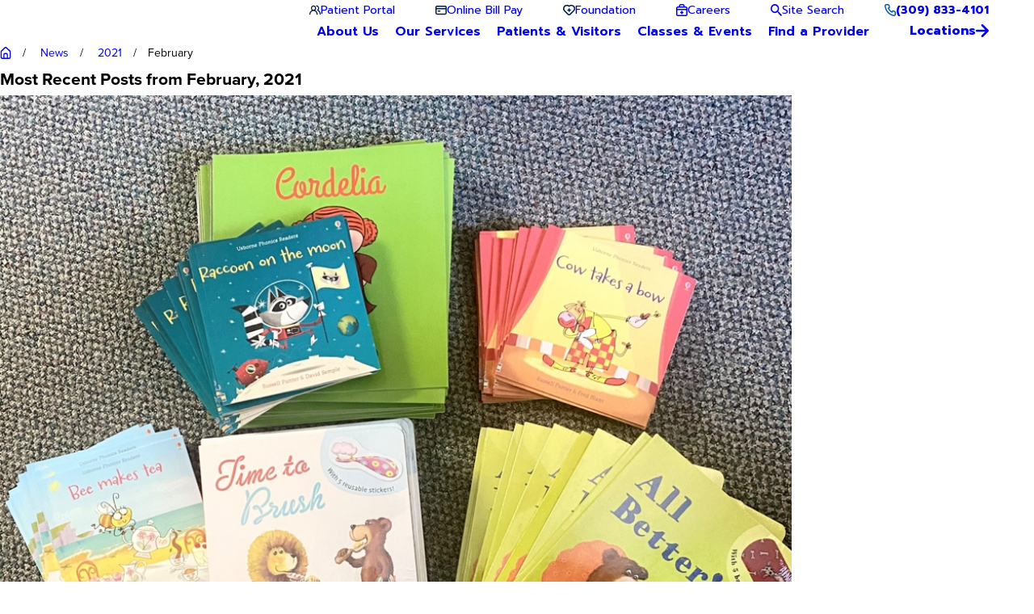

--- FILE ---
content_type: text/html; charset=utf-8
request_url: https://www.mdh.org/news/2021/february/
body_size: 41550
content:
<!DOCTYPE html>
<html lang="en" data-anim="1" data-prlx="1" data-flr="1" data-i="x37dc20xp4z" data-is="kybbf8sw695" data-gmap="AIzaSyD9RxIAFFpAdGvsN49rqOZLQbeZ6BSLoL4" data-sa="bo221VdqQICCMb4uN3GppqqDmE10olQBAeI68%2BWgZ1sn3BHz8SxoaDBPjm9CzXOWLuWA9gJogBDv0BHUJkBB4OrFhSvTSVeVcZNxOAWXkBwgc%2F4NIiOSy4C1wJZDg554hcTMC5vRMiutNDn97o8kaa4N4iHskAP8NmnWGjnRNl5CSXm4">
<head>
	<title>February 2021 News | McDonough District Hospital</title>
	<link rel="canonical" href="https://www.mdh.org/news/2021/february/"/>
	<meta content="text/html; charset=utf-8" http-equiv="Content-Type"/>
	<meta content="initial-scale=1" name="viewport"/>
	<meta http-equiv="X-UA-Compatible" content="IE=edge,chrome=1"/><script type="text/javascript">window.NREUM||(NREUM={});NREUM.info = {"beacon":"bam.nr-data.net","errorBeacon":"bam.nr-data.net","licenseKey":"NRJS-2114a2a80a25fa7f9a1","applicationID":"961316769","transactionName":"NFIDZ0FXXxJWBkNYCQ0YIGBjGWEAUAB/UAgHWwRBCg==","queueTime":0,"applicationTime":122,"agent":"","atts":""}</script><script type="text/javascript">(window.NREUM||(NREUM={})).init={ajax:{deny_list:["bam.nr-data.net"]},feature_flags:["soft_nav"]};(window.NREUM||(NREUM={})).loader_config={licenseKey:"NRJS-2114a2a80a25fa7f9a1",applicationID:"961316769",browserID:"961317460"};;/*! For license information please see nr-loader-rum-1.308.0.min.js.LICENSE.txt */
(()=>{var e,t,r={163:(e,t,r)=>{"use strict";r.d(t,{j:()=>E});var n=r(384),i=r(1741);var a=r(2555);r(860).K7.genericEvents;const s="experimental.resources",o="register",c=e=>{if(!e||"string"!=typeof e)return!1;try{document.createDocumentFragment().querySelector(e)}catch{return!1}return!0};var d=r(2614),u=r(944),l=r(8122);const f="[data-nr-mask]",g=e=>(0,l.a)(e,(()=>{const e={feature_flags:[],experimental:{allow_registered_children:!1,resources:!1},mask_selector:"*",block_selector:"[data-nr-block]",mask_input_options:{color:!1,date:!1,"datetime-local":!1,email:!1,month:!1,number:!1,range:!1,search:!1,tel:!1,text:!1,time:!1,url:!1,week:!1,textarea:!1,select:!1,password:!0}};return{ajax:{deny_list:void 0,block_internal:!0,enabled:!0,autoStart:!0},api:{get allow_registered_children(){return e.feature_flags.includes(o)||e.experimental.allow_registered_children},set allow_registered_children(t){e.experimental.allow_registered_children=t},duplicate_registered_data:!1},browser_consent_mode:{enabled:!1},distributed_tracing:{enabled:void 0,exclude_newrelic_header:void 0,cors_use_newrelic_header:void 0,cors_use_tracecontext_headers:void 0,allowed_origins:void 0},get feature_flags(){return e.feature_flags},set feature_flags(t){e.feature_flags=t},generic_events:{enabled:!0,autoStart:!0},harvest:{interval:30},jserrors:{enabled:!0,autoStart:!0},logging:{enabled:!0,autoStart:!0},metrics:{enabled:!0,autoStart:!0},obfuscate:void 0,page_action:{enabled:!0},page_view_event:{enabled:!0,autoStart:!0},page_view_timing:{enabled:!0,autoStart:!0},performance:{capture_marks:!1,capture_measures:!1,capture_detail:!0,resources:{get enabled(){return e.feature_flags.includes(s)||e.experimental.resources},set enabled(t){e.experimental.resources=t},asset_types:[],first_party_domains:[],ignore_newrelic:!0}},privacy:{cookies_enabled:!0},proxy:{assets:void 0,beacon:void 0},session:{expiresMs:d.wk,inactiveMs:d.BB},session_replay:{autoStart:!0,enabled:!1,preload:!1,sampling_rate:10,error_sampling_rate:100,collect_fonts:!1,inline_images:!1,fix_stylesheets:!0,mask_all_inputs:!0,get mask_text_selector(){return e.mask_selector},set mask_text_selector(t){c(t)?e.mask_selector="".concat(t,",").concat(f):""===t||null===t?e.mask_selector=f:(0,u.R)(5,t)},get block_class(){return"nr-block"},get ignore_class(){return"nr-ignore"},get mask_text_class(){return"nr-mask"},get block_selector(){return e.block_selector},set block_selector(t){c(t)?e.block_selector+=",".concat(t):""!==t&&(0,u.R)(6,t)},get mask_input_options(){return e.mask_input_options},set mask_input_options(t){t&&"object"==typeof t?e.mask_input_options={...t,password:!0}:(0,u.R)(7,t)}},session_trace:{enabled:!0,autoStart:!0},soft_navigations:{enabled:!0,autoStart:!0},spa:{enabled:!0,autoStart:!0},ssl:void 0,user_actions:{enabled:!0,elementAttributes:["id","className","tagName","type"]}}})());var p=r(6154),m=r(9324);let h=0;const v={buildEnv:m.F3,distMethod:m.Xs,version:m.xv,originTime:p.WN},b={consented:!1},y={appMetadata:{},get consented(){return this.session?.state?.consent||b.consented},set consented(e){b.consented=e},customTransaction:void 0,denyList:void 0,disabled:!1,harvester:void 0,isolatedBacklog:!1,isRecording:!1,loaderType:void 0,maxBytes:3e4,obfuscator:void 0,onerror:void 0,ptid:void 0,releaseIds:{},session:void 0,timeKeeper:void 0,registeredEntities:[],jsAttributesMetadata:{bytes:0},get harvestCount(){return++h}},_=e=>{const t=(0,l.a)(e,y),r=Object.keys(v).reduce((e,t)=>(e[t]={value:v[t],writable:!1,configurable:!0,enumerable:!0},e),{});return Object.defineProperties(t,r)};var w=r(5701);const x=e=>{const t=e.startsWith("http");e+="/",r.p=t?e:"https://"+e};var R=r(7836),k=r(3241);const A={accountID:void 0,trustKey:void 0,agentID:void 0,licenseKey:void 0,applicationID:void 0,xpid:void 0},S=e=>(0,l.a)(e,A),T=new Set;function E(e,t={},r,s){let{init:o,info:c,loader_config:d,runtime:u={},exposed:l=!0}=t;if(!c){const e=(0,n.pV)();o=e.init,c=e.info,d=e.loader_config}e.init=g(o||{}),e.loader_config=S(d||{}),c.jsAttributes??={},p.bv&&(c.jsAttributes.isWorker=!0),e.info=(0,a.D)(c);const f=e.init,m=[c.beacon,c.errorBeacon];T.has(e.agentIdentifier)||(f.proxy.assets&&(x(f.proxy.assets),m.push(f.proxy.assets)),f.proxy.beacon&&m.push(f.proxy.beacon),e.beacons=[...m],function(e){const t=(0,n.pV)();Object.getOwnPropertyNames(i.W.prototype).forEach(r=>{const n=i.W.prototype[r];if("function"!=typeof n||"constructor"===n)return;let a=t[r];e[r]&&!1!==e.exposed&&"micro-agent"!==e.runtime?.loaderType&&(t[r]=(...t)=>{const n=e[r](...t);return a?a(...t):n})})}(e),(0,n.US)("activatedFeatures",w.B)),u.denyList=[...f.ajax.deny_list||[],...f.ajax.block_internal?m:[]],u.ptid=e.agentIdentifier,u.loaderType=r,e.runtime=_(u),T.has(e.agentIdentifier)||(e.ee=R.ee.get(e.agentIdentifier),e.exposed=l,(0,k.W)({agentIdentifier:e.agentIdentifier,drained:!!w.B?.[e.agentIdentifier],type:"lifecycle",name:"initialize",feature:void 0,data:e.config})),T.add(e.agentIdentifier)}},384:(e,t,r)=>{"use strict";r.d(t,{NT:()=>s,US:()=>u,Zm:()=>o,bQ:()=>d,dV:()=>c,pV:()=>l});var n=r(6154),i=r(1863),a=r(1910);const s={beacon:"bam.nr-data.net",errorBeacon:"bam.nr-data.net"};function o(){return n.gm.NREUM||(n.gm.NREUM={}),void 0===n.gm.newrelic&&(n.gm.newrelic=n.gm.NREUM),n.gm.NREUM}function c(){let e=o();return e.o||(e.o={ST:n.gm.setTimeout,SI:n.gm.setImmediate||n.gm.setInterval,CT:n.gm.clearTimeout,XHR:n.gm.XMLHttpRequest,REQ:n.gm.Request,EV:n.gm.Event,PR:n.gm.Promise,MO:n.gm.MutationObserver,FETCH:n.gm.fetch,WS:n.gm.WebSocket},(0,a.i)(...Object.values(e.o))),e}function d(e,t){let r=o();r.initializedAgents??={},t.initializedAt={ms:(0,i.t)(),date:new Date},r.initializedAgents[e]=t}function u(e,t){o()[e]=t}function l(){return function(){let e=o();const t=e.info||{};e.info={beacon:s.beacon,errorBeacon:s.errorBeacon,...t}}(),function(){let e=o();const t=e.init||{};e.init={...t}}(),c(),function(){let e=o();const t=e.loader_config||{};e.loader_config={...t}}(),o()}},782:(e,t,r)=>{"use strict";r.d(t,{T:()=>n});const n=r(860).K7.pageViewTiming},860:(e,t,r)=>{"use strict";r.d(t,{$J:()=>u,K7:()=>c,P3:()=>d,XX:()=>i,Yy:()=>o,df:()=>a,qY:()=>n,v4:()=>s});const n="events",i="jserrors",a="browser/blobs",s="rum",o="browser/logs",c={ajax:"ajax",genericEvents:"generic_events",jserrors:i,logging:"logging",metrics:"metrics",pageAction:"page_action",pageViewEvent:"page_view_event",pageViewTiming:"page_view_timing",sessionReplay:"session_replay",sessionTrace:"session_trace",softNav:"soft_navigations",spa:"spa"},d={[c.pageViewEvent]:1,[c.pageViewTiming]:2,[c.metrics]:3,[c.jserrors]:4,[c.spa]:5,[c.ajax]:6,[c.sessionTrace]:7,[c.softNav]:8,[c.sessionReplay]:9,[c.logging]:10,[c.genericEvents]:11},u={[c.pageViewEvent]:s,[c.pageViewTiming]:n,[c.ajax]:n,[c.spa]:n,[c.softNav]:n,[c.metrics]:i,[c.jserrors]:i,[c.sessionTrace]:a,[c.sessionReplay]:a,[c.logging]:o,[c.genericEvents]:"ins"}},944:(e,t,r)=>{"use strict";r.d(t,{R:()=>i});var n=r(3241);function i(e,t){"function"==typeof console.debug&&(console.debug("New Relic Warning: https://github.com/newrelic/newrelic-browser-agent/blob/main/docs/warning-codes.md#".concat(e),t),(0,n.W)({agentIdentifier:null,drained:null,type:"data",name:"warn",feature:"warn",data:{code:e,secondary:t}}))}},1687:(e,t,r)=>{"use strict";r.d(t,{Ak:()=>d,Ze:()=>f,x3:()=>u});var n=r(3241),i=r(7836),a=r(3606),s=r(860),o=r(2646);const c={};function d(e,t){const r={staged:!1,priority:s.P3[t]||0};l(e),c[e].get(t)||c[e].set(t,r)}function u(e,t){e&&c[e]&&(c[e].get(t)&&c[e].delete(t),p(e,t,!1),c[e].size&&g(e))}function l(e){if(!e)throw new Error("agentIdentifier required");c[e]||(c[e]=new Map)}function f(e="",t="feature",r=!1){if(l(e),!e||!c[e].get(t)||r)return p(e,t);c[e].get(t).staged=!0,g(e)}function g(e){const t=Array.from(c[e]);t.every(([e,t])=>t.staged)&&(t.sort((e,t)=>e[1].priority-t[1].priority),t.forEach(([t])=>{c[e].delete(t),p(e,t)}))}function p(e,t,r=!0){const s=e?i.ee.get(e):i.ee,c=a.i.handlers;if(!s.aborted&&s.backlog&&c){if((0,n.W)({agentIdentifier:e,type:"lifecycle",name:"drain",feature:t}),r){const e=s.backlog[t],r=c[t];if(r){for(let t=0;e&&t<e.length;++t)m(e[t],r);Object.entries(r).forEach(([e,t])=>{Object.values(t||{}).forEach(t=>{t[0]?.on&&t[0]?.context()instanceof o.y&&t[0].on(e,t[1])})})}}s.isolatedBacklog||delete c[t],s.backlog[t]=null,s.emit("drain-"+t,[])}}function m(e,t){var r=e[1];Object.values(t[r]||{}).forEach(t=>{var r=e[0];if(t[0]===r){var n=t[1],i=e[3],a=e[2];n.apply(i,a)}})}},1738:(e,t,r)=>{"use strict";r.d(t,{U:()=>g,Y:()=>f});var n=r(3241),i=r(9908),a=r(1863),s=r(944),o=r(5701),c=r(3969),d=r(8362),u=r(860),l=r(4261);function f(e,t,r,a){const f=a||r;!f||f[e]&&f[e]!==d.d.prototype[e]||(f[e]=function(){(0,i.p)(c.xV,["API/"+e+"/called"],void 0,u.K7.metrics,r.ee),(0,n.W)({agentIdentifier:r.agentIdentifier,drained:!!o.B?.[r.agentIdentifier],type:"data",name:"api",feature:l.Pl+e,data:{}});try{return t.apply(this,arguments)}catch(e){(0,s.R)(23,e)}})}function g(e,t,r,n,s){const o=e.info;null===r?delete o.jsAttributes[t]:o.jsAttributes[t]=r,(s||null===r)&&(0,i.p)(l.Pl+n,[(0,a.t)(),t,r],void 0,"session",e.ee)}},1741:(e,t,r)=>{"use strict";r.d(t,{W:()=>a});var n=r(944),i=r(4261);class a{#e(e,...t){if(this[e]!==a.prototype[e])return this[e](...t);(0,n.R)(35,e)}addPageAction(e,t){return this.#e(i.hG,e,t)}register(e){return this.#e(i.eY,e)}recordCustomEvent(e,t){return this.#e(i.fF,e,t)}setPageViewName(e,t){return this.#e(i.Fw,e,t)}setCustomAttribute(e,t,r){return this.#e(i.cD,e,t,r)}noticeError(e,t){return this.#e(i.o5,e,t)}setUserId(e,t=!1){return this.#e(i.Dl,e,t)}setApplicationVersion(e){return this.#e(i.nb,e)}setErrorHandler(e){return this.#e(i.bt,e)}addRelease(e,t){return this.#e(i.k6,e,t)}log(e,t){return this.#e(i.$9,e,t)}start(){return this.#e(i.d3)}finished(e){return this.#e(i.BL,e)}recordReplay(){return this.#e(i.CH)}pauseReplay(){return this.#e(i.Tb)}addToTrace(e){return this.#e(i.U2,e)}setCurrentRouteName(e){return this.#e(i.PA,e)}interaction(e){return this.#e(i.dT,e)}wrapLogger(e,t,r){return this.#e(i.Wb,e,t,r)}measure(e,t){return this.#e(i.V1,e,t)}consent(e){return this.#e(i.Pv,e)}}},1863:(e,t,r)=>{"use strict";function n(){return Math.floor(performance.now())}r.d(t,{t:()=>n})},1910:(e,t,r)=>{"use strict";r.d(t,{i:()=>a});var n=r(944);const i=new Map;function a(...e){return e.every(e=>{if(i.has(e))return i.get(e);const t="function"==typeof e?e.toString():"",r=t.includes("[native code]"),a=t.includes("nrWrapper");return r||a||(0,n.R)(64,e?.name||t),i.set(e,r),r})}},2555:(e,t,r)=>{"use strict";r.d(t,{D:()=>o,f:()=>s});var n=r(384),i=r(8122);const a={beacon:n.NT.beacon,errorBeacon:n.NT.errorBeacon,licenseKey:void 0,applicationID:void 0,sa:void 0,queueTime:void 0,applicationTime:void 0,ttGuid:void 0,user:void 0,account:void 0,product:void 0,extra:void 0,jsAttributes:{},userAttributes:void 0,atts:void 0,transactionName:void 0,tNamePlain:void 0};function s(e){try{return!!e.licenseKey&&!!e.errorBeacon&&!!e.applicationID}catch(e){return!1}}const o=e=>(0,i.a)(e,a)},2614:(e,t,r)=>{"use strict";r.d(t,{BB:()=>s,H3:()=>n,g:()=>d,iL:()=>c,tS:()=>o,uh:()=>i,wk:()=>a});const n="NRBA",i="SESSION",a=144e5,s=18e5,o={STARTED:"session-started",PAUSE:"session-pause",RESET:"session-reset",RESUME:"session-resume",UPDATE:"session-update"},c={SAME_TAB:"same-tab",CROSS_TAB:"cross-tab"},d={OFF:0,FULL:1,ERROR:2}},2646:(e,t,r)=>{"use strict";r.d(t,{y:()=>n});class n{constructor(e){this.contextId=e}}},2843:(e,t,r)=>{"use strict";r.d(t,{G:()=>a,u:()=>i});var n=r(3878);function i(e,t=!1,r,i){(0,n.DD)("visibilitychange",function(){if(t)return void("hidden"===document.visibilityState&&e());e(document.visibilityState)},r,i)}function a(e,t,r){(0,n.sp)("pagehide",e,t,r)}},3241:(e,t,r)=>{"use strict";r.d(t,{W:()=>a});var n=r(6154);const i="newrelic";function a(e={}){try{n.gm.dispatchEvent(new CustomEvent(i,{detail:e}))}catch(e){}}},3606:(e,t,r)=>{"use strict";r.d(t,{i:()=>a});var n=r(9908);a.on=s;var i=a.handlers={};function a(e,t,r,a){s(a||n.d,i,e,t,r)}function s(e,t,r,i,a){a||(a="feature"),e||(e=n.d);var s=t[a]=t[a]||{};(s[r]=s[r]||[]).push([e,i])}},3878:(e,t,r)=>{"use strict";function n(e,t){return{capture:e,passive:!1,signal:t}}function i(e,t,r=!1,i){window.addEventListener(e,t,n(r,i))}function a(e,t,r=!1,i){document.addEventListener(e,t,n(r,i))}r.d(t,{DD:()=>a,jT:()=>n,sp:()=>i})},3969:(e,t,r)=>{"use strict";r.d(t,{TZ:()=>n,XG:()=>o,rs:()=>i,xV:()=>s,z_:()=>a});const n=r(860).K7.metrics,i="sm",a="cm",s="storeSupportabilityMetrics",o="storeEventMetrics"},4234:(e,t,r)=>{"use strict";r.d(t,{W:()=>a});var n=r(7836),i=r(1687);class a{constructor(e,t){this.agentIdentifier=e,this.ee=n.ee.get(e),this.featureName=t,this.blocked=!1}deregisterDrain(){(0,i.x3)(this.agentIdentifier,this.featureName)}}},4261:(e,t,r)=>{"use strict";r.d(t,{$9:()=>d,BL:()=>o,CH:()=>g,Dl:()=>_,Fw:()=>y,PA:()=>h,Pl:()=>n,Pv:()=>k,Tb:()=>l,U2:()=>a,V1:()=>R,Wb:()=>x,bt:()=>b,cD:()=>v,d3:()=>w,dT:()=>c,eY:()=>p,fF:()=>f,hG:()=>i,k6:()=>s,nb:()=>m,o5:()=>u});const n="api-",i="addPageAction",a="addToTrace",s="addRelease",o="finished",c="interaction",d="log",u="noticeError",l="pauseReplay",f="recordCustomEvent",g="recordReplay",p="register",m="setApplicationVersion",h="setCurrentRouteName",v="setCustomAttribute",b="setErrorHandler",y="setPageViewName",_="setUserId",w="start",x="wrapLogger",R="measure",k="consent"},5289:(e,t,r)=>{"use strict";r.d(t,{GG:()=>s,Qr:()=>c,sB:()=>o});var n=r(3878),i=r(6389);function a(){return"undefined"==typeof document||"complete"===document.readyState}function s(e,t){if(a())return e();const r=(0,i.J)(e),s=setInterval(()=>{a()&&(clearInterval(s),r())},500);(0,n.sp)("load",r,t)}function o(e){if(a())return e();(0,n.DD)("DOMContentLoaded",e)}function c(e){if(a())return e();(0,n.sp)("popstate",e)}},5607:(e,t,r)=>{"use strict";r.d(t,{W:()=>n});const n=(0,r(9566).bz)()},5701:(e,t,r)=>{"use strict";r.d(t,{B:()=>a,t:()=>s});var n=r(3241);const i=new Set,a={};function s(e,t){const r=t.agentIdentifier;a[r]??={},e&&"object"==typeof e&&(i.has(r)||(t.ee.emit("rumresp",[e]),a[r]=e,i.add(r),(0,n.W)({agentIdentifier:r,loaded:!0,drained:!0,type:"lifecycle",name:"load",feature:void 0,data:e})))}},6154:(e,t,r)=>{"use strict";r.d(t,{OF:()=>c,RI:()=>i,WN:()=>u,bv:()=>a,eN:()=>l,gm:()=>s,mw:()=>o,sb:()=>d});var n=r(1863);const i="undefined"!=typeof window&&!!window.document,a="undefined"!=typeof WorkerGlobalScope&&("undefined"!=typeof self&&self instanceof WorkerGlobalScope&&self.navigator instanceof WorkerNavigator||"undefined"!=typeof globalThis&&globalThis instanceof WorkerGlobalScope&&globalThis.navigator instanceof WorkerNavigator),s=i?window:"undefined"!=typeof WorkerGlobalScope&&("undefined"!=typeof self&&self instanceof WorkerGlobalScope&&self||"undefined"!=typeof globalThis&&globalThis instanceof WorkerGlobalScope&&globalThis),o=Boolean("hidden"===s?.document?.visibilityState),c=/iPad|iPhone|iPod/.test(s.navigator?.userAgent),d=c&&"undefined"==typeof SharedWorker,u=((()=>{const e=s.navigator?.userAgent?.match(/Firefox[/\s](\d+\.\d+)/);Array.isArray(e)&&e.length>=2&&e[1]})(),Date.now()-(0,n.t)()),l=()=>"undefined"!=typeof PerformanceNavigationTiming&&s?.performance?.getEntriesByType("navigation")?.[0]?.responseStart},6389:(e,t,r)=>{"use strict";function n(e,t=500,r={}){const n=r?.leading||!1;let i;return(...r)=>{n&&void 0===i&&(e.apply(this,r),i=setTimeout(()=>{i=clearTimeout(i)},t)),n||(clearTimeout(i),i=setTimeout(()=>{e.apply(this,r)},t))}}function i(e){let t=!1;return(...r)=>{t||(t=!0,e.apply(this,r))}}r.d(t,{J:()=>i,s:()=>n})},6630:(e,t,r)=>{"use strict";r.d(t,{T:()=>n});const n=r(860).K7.pageViewEvent},7699:(e,t,r)=>{"use strict";r.d(t,{It:()=>a,KC:()=>o,No:()=>i,qh:()=>s});var n=r(860);const i=16e3,a=1e6,s="SESSION_ERROR",o={[n.K7.logging]:!0,[n.K7.genericEvents]:!1,[n.K7.jserrors]:!1,[n.K7.ajax]:!1}},7836:(e,t,r)=>{"use strict";r.d(t,{P:()=>o,ee:()=>c});var n=r(384),i=r(8990),a=r(2646),s=r(5607);const o="nr@context:".concat(s.W),c=function e(t,r){var n={},s={},u={},l=!1;try{l=16===r.length&&d.initializedAgents?.[r]?.runtime.isolatedBacklog}catch(e){}var f={on:p,addEventListener:p,removeEventListener:function(e,t){var r=n[e];if(!r)return;for(var i=0;i<r.length;i++)r[i]===t&&r.splice(i,1)},emit:function(e,r,n,i,a){!1!==a&&(a=!0);if(c.aborted&&!i)return;t&&a&&t.emit(e,r,n);var o=g(n);m(e).forEach(e=>{e.apply(o,r)});var d=v()[s[e]];d&&d.push([f,e,r,o]);return o},get:h,listeners:m,context:g,buffer:function(e,t){const r=v();if(t=t||"feature",f.aborted)return;Object.entries(e||{}).forEach(([e,n])=>{s[n]=t,t in r||(r[t]=[])})},abort:function(){f._aborted=!0,Object.keys(f.backlog).forEach(e=>{delete f.backlog[e]})},isBuffering:function(e){return!!v()[s[e]]},debugId:r,backlog:l?{}:t&&"object"==typeof t.backlog?t.backlog:{},isolatedBacklog:l};return Object.defineProperty(f,"aborted",{get:()=>{let e=f._aborted||!1;return e||(t&&(e=t.aborted),e)}}),f;function g(e){return e&&e instanceof a.y?e:e?(0,i.I)(e,o,()=>new a.y(o)):new a.y(o)}function p(e,t){n[e]=m(e).concat(t)}function m(e){return n[e]||[]}function h(t){return u[t]=u[t]||e(f,t)}function v(){return f.backlog}}(void 0,"globalEE"),d=(0,n.Zm)();d.ee||(d.ee=c)},8122:(e,t,r)=>{"use strict";r.d(t,{a:()=>i});var n=r(944);function i(e,t){try{if(!e||"object"!=typeof e)return(0,n.R)(3);if(!t||"object"!=typeof t)return(0,n.R)(4);const r=Object.create(Object.getPrototypeOf(t),Object.getOwnPropertyDescriptors(t)),a=0===Object.keys(r).length?e:r;for(let s in a)if(void 0!==e[s])try{if(null===e[s]){r[s]=null;continue}Array.isArray(e[s])&&Array.isArray(t[s])?r[s]=Array.from(new Set([...e[s],...t[s]])):"object"==typeof e[s]&&"object"==typeof t[s]?r[s]=i(e[s],t[s]):r[s]=e[s]}catch(e){r[s]||(0,n.R)(1,e)}return r}catch(e){(0,n.R)(2,e)}}},8362:(e,t,r)=>{"use strict";r.d(t,{d:()=>a});var n=r(9566),i=r(1741);class a extends i.W{agentIdentifier=(0,n.LA)(16)}},8374:(e,t,r)=>{r.nc=(()=>{try{return document?.currentScript?.nonce}catch(e){}return""})()},8990:(e,t,r)=>{"use strict";r.d(t,{I:()=>i});var n=Object.prototype.hasOwnProperty;function i(e,t,r){if(n.call(e,t))return e[t];var i=r();if(Object.defineProperty&&Object.keys)try{return Object.defineProperty(e,t,{value:i,writable:!0,enumerable:!1}),i}catch(e){}return e[t]=i,i}},9324:(e,t,r)=>{"use strict";r.d(t,{F3:()=>i,Xs:()=>a,xv:()=>n});const n="1.308.0",i="PROD",a="CDN"},9566:(e,t,r)=>{"use strict";r.d(t,{LA:()=>o,bz:()=>s});var n=r(6154);const i="xxxxxxxx-xxxx-4xxx-yxxx-xxxxxxxxxxxx";function a(e,t){return e?15&e[t]:16*Math.random()|0}function s(){const e=n.gm?.crypto||n.gm?.msCrypto;let t,r=0;return e&&e.getRandomValues&&(t=e.getRandomValues(new Uint8Array(30))),i.split("").map(e=>"x"===e?a(t,r++).toString(16):"y"===e?(3&a()|8).toString(16):e).join("")}function o(e){const t=n.gm?.crypto||n.gm?.msCrypto;let r,i=0;t&&t.getRandomValues&&(r=t.getRandomValues(new Uint8Array(e)));const s=[];for(var o=0;o<e;o++)s.push(a(r,i++).toString(16));return s.join("")}},9908:(e,t,r)=>{"use strict";r.d(t,{d:()=>n,p:()=>i});var n=r(7836).ee.get("handle");function i(e,t,r,i,a){a?(a.buffer([e],i),a.emit(e,t,r)):(n.buffer([e],i),n.emit(e,t,r))}}},n={};function i(e){var t=n[e];if(void 0!==t)return t.exports;var a=n[e]={exports:{}};return r[e](a,a.exports,i),a.exports}i.m=r,i.d=(e,t)=>{for(var r in t)i.o(t,r)&&!i.o(e,r)&&Object.defineProperty(e,r,{enumerable:!0,get:t[r]})},i.f={},i.e=e=>Promise.all(Object.keys(i.f).reduce((t,r)=>(i.f[r](e,t),t),[])),i.u=e=>"nr-rum-1.308.0.min.js",i.o=(e,t)=>Object.prototype.hasOwnProperty.call(e,t),e={},t="NRBA-1.308.0.PROD:",i.l=(r,n,a,s)=>{if(e[r])e[r].push(n);else{var o,c;if(void 0!==a)for(var d=document.getElementsByTagName("script"),u=0;u<d.length;u++){var l=d[u];if(l.getAttribute("src")==r||l.getAttribute("data-webpack")==t+a){o=l;break}}if(!o){c=!0;var f={296:"sha512-+MIMDsOcckGXa1EdWHqFNv7P+JUkd5kQwCBr3KE6uCvnsBNUrdSt4a/3/L4j4TxtnaMNjHpza2/erNQbpacJQA=="};(o=document.createElement("script")).charset="utf-8",i.nc&&o.setAttribute("nonce",i.nc),o.setAttribute("data-webpack",t+a),o.src=r,0!==o.src.indexOf(window.location.origin+"/")&&(o.crossOrigin="anonymous"),f[s]&&(o.integrity=f[s])}e[r]=[n];var g=(t,n)=>{o.onerror=o.onload=null,clearTimeout(p);var i=e[r];if(delete e[r],o.parentNode&&o.parentNode.removeChild(o),i&&i.forEach(e=>e(n)),t)return t(n)},p=setTimeout(g.bind(null,void 0,{type:"timeout",target:o}),12e4);o.onerror=g.bind(null,o.onerror),o.onload=g.bind(null,o.onload),c&&document.head.appendChild(o)}},i.r=e=>{"undefined"!=typeof Symbol&&Symbol.toStringTag&&Object.defineProperty(e,Symbol.toStringTag,{value:"Module"}),Object.defineProperty(e,"__esModule",{value:!0})},i.p="https://js-agent.newrelic.com/",(()=>{var e={374:0,840:0};i.f.j=(t,r)=>{var n=i.o(e,t)?e[t]:void 0;if(0!==n)if(n)r.push(n[2]);else{var a=new Promise((r,i)=>n=e[t]=[r,i]);r.push(n[2]=a);var s=i.p+i.u(t),o=new Error;i.l(s,r=>{if(i.o(e,t)&&(0!==(n=e[t])&&(e[t]=void 0),n)){var a=r&&("load"===r.type?"missing":r.type),s=r&&r.target&&r.target.src;o.message="Loading chunk "+t+" failed: ("+a+": "+s+")",o.name="ChunkLoadError",o.type=a,o.request=s,n[1](o)}},"chunk-"+t,t)}};var t=(t,r)=>{var n,a,[s,o,c]=r,d=0;if(s.some(t=>0!==e[t])){for(n in o)i.o(o,n)&&(i.m[n]=o[n]);if(c)c(i)}for(t&&t(r);d<s.length;d++)a=s[d],i.o(e,a)&&e[a]&&e[a][0](),e[a]=0},r=self["webpackChunk:NRBA-1.308.0.PROD"]=self["webpackChunk:NRBA-1.308.0.PROD"]||[];r.forEach(t.bind(null,0)),r.push=t.bind(null,r.push.bind(r))})(),(()=>{"use strict";i(8374);var e=i(8362),t=i(860);const r=Object.values(t.K7);var n=i(163);var a=i(9908),s=i(1863),o=i(4261),c=i(1738);var d=i(1687),u=i(4234),l=i(5289),f=i(6154),g=i(944),p=i(384);const m=e=>f.RI&&!0===e?.privacy.cookies_enabled;function h(e){return!!(0,p.dV)().o.MO&&m(e)&&!0===e?.session_trace.enabled}var v=i(6389),b=i(7699);class y extends u.W{constructor(e,t){super(e.agentIdentifier,t),this.agentRef=e,this.abortHandler=void 0,this.featAggregate=void 0,this.loadedSuccessfully=void 0,this.onAggregateImported=new Promise(e=>{this.loadedSuccessfully=e}),this.deferred=Promise.resolve(),!1===e.init[this.featureName].autoStart?this.deferred=new Promise((t,r)=>{this.ee.on("manual-start-all",(0,v.J)(()=>{(0,d.Ak)(e.agentIdentifier,this.featureName),t()}))}):(0,d.Ak)(e.agentIdentifier,t)}importAggregator(e,t,r={}){if(this.featAggregate)return;const n=async()=>{let n;await this.deferred;try{if(m(e.init)){const{setupAgentSession:t}=await i.e(296).then(i.bind(i,3305));n=t(e)}}catch(e){(0,g.R)(20,e),this.ee.emit("internal-error",[e]),(0,a.p)(b.qh,[e],void 0,this.featureName,this.ee)}try{if(!this.#t(this.featureName,n,e.init))return(0,d.Ze)(this.agentIdentifier,this.featureName),void this.loadedSuccessfully(!1);const{Aggregate:i}=await t();this.featAggregate=new i(e,r),e.runtime.harvester.initializedAggregates.push(this.featAggregate),this.loadedSuccessfully(!0)}catch(e){(0,g.R)(34,e),this.abortHandler?.(),(0,d.Ze)(this.agentIdentifier,this.featureName,!0),this.loadedSuccessfully(!1),this.ee&&this.ee.abort()}};f.RI?(0,l.GG)(()=>n(),!0):n()}#t(e,r,n){if(this.blocked)return!1;switch(e){case t.K7.sessionReplay:return h(n)&&!!r;case t.K7.sessionTrace:return!!r;default:return!0}}}var _=i(6630),w=i(2614),x=i(3241);class R extends y{static featureName=_.T;constructor(e){var t;super(e,_.T),this.setupInspectionEvents(e.agentIdentifier),t=e,(0,c.Y)(o.Fw,function(e,r){"string"==typeof e&&("/"!==e.charAt(0)&&(e="/"+e),t.runtime.customTransaction=(r||"http://custom.transaction")+e,(0,a.p)(o.Pl+o.Fw,[(0,s.t)()],void 0,void 0,t.ee))},t),this.importAggregator(e,()=>i.e(296).then(i.bind(i,3943)))}setupInspectionEvents(e){const t=(t,r)=>{t&&(0,x.W)({agentIdentifier:e,timeStamp:t.timeStamp,loaded:"complete"===t.target.readyState,type:"window",name:r,data:t.target.location+""})};(0,l.sB)(e=>{t(e,"DOMContentLoaded")}),(0,l.GG)(e=>{t(e,"load")}),(0,l.Qr)(e=>{t(e,"navigate")}),this.ee.on(w.tS.UPDATE,(t,r)=>{(0,x.W)({agentIdentifier:e,type:"lifecycle",name:"session",data:r})})}}class k extends e.d{constructor(e){var t;(super(),f.gm)?(this.features={},(0,p.bQ)(this.agentIdentifier,this),this.desiredFeatures=new Set(e.features||[]),this.desiredFeatures.add(R),(0,n.j)(this,e,e.loaderType||"agent"),t=this,(0,c.Y)(o.cD,function(e,r,n=!1){if("string"==typeof e){if(["string","number","boolean"].includes(typeof r)||null===r)return(0,c.U)(t,e,r,o.cD,n);(0,g.R)(40,typeof r)}else(0,g.R)(39,typeof e)},t),function(e){(0,c.Y)(o.Dl,function(t,r=!1){if("string"!=typeof t&&null!==t)return void(0,g.R)(41,typeof t);const n=e.info.jsAttributes["enduser.id"];r&&null!=n&&n!==t?(0,a.p)(o.Pl+"setUserIdAndResetSession",[t],void 0,"session",e.ee):(0,c.U)(e,"enduser.id",t,o.Dl,!0)},e)}(this),function(e){(0,c.Y)(o.nb,function(t){if("string"==typeof t||null===t)return(0,c.U)(e,"application.version",t,o.nb,!1);(0,g.R)(42,typeof t)},e)}(this),function(e){(0,c.Y)(o.d3,function(){e.ee.emit("manual-start-all")},e)}(this),function(e){(0,c.Y)(o.Pv,function(t=!0){if("boolean"==typeof t){if((0,a.p)(o.Pl+o.Pv,[t],void 0,"session",e.ee),e.runtime.consented=t,t){const t=e.features.page_view_event;t.onAggregateImported.then(e=>{const r=t.featAggregate;e&&!r.sentRum&&r.sendRum()})}}else(0,g.R)(65,typeof t)},e)}(this),this.run()):(0,g.R)(21)}get config(){return{info:this.info,init:this.init,loader_config:this.loader_config,runtime:this.runtime}}get api(){return this}run(){try{const e=function(e){const t={};return r.forEach(r=>{t[r]=!!e[r]?.enabled}),t}(this.init),n=[...this.desiredFeatures];n.sort((e,r)=>t.P3[e.featureName]-t.P3[r.featureName]),n.forEach(r=>{if(!e[r.featureName]&&r.featureName!==t.K7.pageViewEvent)return;if(r.featureName===t.K7.spa)return void(0,g.R)(67);const n=function(e){switch(e){case t.K7.ajax:return[t.K7.jserrors];case t.K7.sessionTrace:return[t.K7.ajax,t.K7.pageViewEvent];case t.K7.sessionReplay:return[t.K7.sessionTrace];case t.K7.pageViewTiming:return[t.K7.pageViewEvent];default:return[]}}(r.featureName).filter(e=>!(e in this.features));n.length>0&&(0,g.R)(36,{targetFeature:r.featureName,missingDependencies:n}),this.features[r.featureName]=new r(this)})}catch(e){(0,g.R)(22,e);for(const e in this.features)this.features[e].abortHandler?.();const t=(0,p.Zm)();delete t.initializedAgents[this.agentIdentifier]?.features,delete this.sharedAggregator;return t.ee.get(this.agentIdentifier).abort(),!1}}}var A=i(2843),S=i(782);class T extends y{static featureName=S.T;constructor(e){super(e,S.T),f.RI&&((0,A.u)(()=>(0,a.p)("docHidden",[(0,s.t)()],void 0,S.T,this.ee),!0),(0,A.G)(()=>(0,a.p)("winPagehide",[(0,s.t)()],void 0,S.T,this.ee)),this.importAggregator(e,()=>i.e(296).then(i.bind(i,2117))))}}var E=i(3969);class I extends y{static featureName=E.TZ;constructor(e){super(e,E.TZ),f.RI&&document.addEventListener("securitypolicyviolation",e=>{(0,a.p)(E.xV,["Generic/CSPViolation/Detected"],void 0,this.featureName,this.ee)}),this.importAggregator(e,()=>i.e(296).then(i.bind(i,9623)))}}new k({features:[R,T,I],loaderType:"lite"})})()})();</script>
	<meta name="description" content="Read our news from February 2021."/>
	<meta property="og:type" content="website"/>
	<meta property="og:site_name" content="McDonough District Hospital"/>
	<meta property="og:url" content="https://www.mdh.org/news/2021/february/"/>
	<meta property="og:title" content="February | Hospital in Macomb, IL"/>
	<meta property="og:description" content="You can rely on McDonough District Hospital for innovative health services and personalized care. Visit our website to learn more."/>
	<meta property="og:image" content="https://www.mdh.org/assets/social-share.jpg"/>
	<meta name="twitter:card" content="summary_large_image"/>
	<meta name="twitter:title" content="February | Hospital in Macomb, IL"/>
	<meta name="twitter:description" content="You can rely on McDonough District Hospital for innovative health services and personalized care. Visit our website to learn more."/>
	<meta name="twitter:image" content="https://www.mdh.org/assets/social-share.jpg"/>
	<meta property="article:publisher" content="https://www.facebook.com/McDonough.District.Hospital/"/>
	<meta name="google-site-verification" content="CfZJirltQX0Kl8iXPMjHyLMrfwGWwXvXsMcycaiuth4"/>
	<meta name="audio-eye-hash" content="67669ff8ed8a8eeae59e21509d70241a"/>
	<link rel="preload" href="https://use.typekit.net/gjs7dyp.css" as="style"/>
	<style type="text/css">:root{--fnt-cnt-s:1rem;--fnt-cnt-lh:1.9;--fnt-itm-lh:1.8;--fnt-pl-s:1.25rem;--fnt-pl-s-mtp:1;--fnt-t-big-s:3.38rem;--fnt-t-big-lh:1.09;--fnt-t-big-s-mtp:1;--fnt-t-co-s:2.25rem;--fnt-t-co-lh:1;--fnt-t-co-s-mtp:1;--fnt-t-k-s:0.875rem;--fnt-t-k-lh:1.85em;--fnt-t-k-s-mtp:1;--fnt-t-1-s:2.63rem;--fnt-t-1-lh:1.1em;--fnt-t-1-s-mtp:1;--fnt-t-2-s:1.75rem;--fnt-t-2-lh:1.2;--fnt-t-2-s-mtp:1;--fnt-t-3-s:1.31rem;--fnt-t-3-lh:1.33;--fnt-t-3-s-mtp:1;--fnt-t-4-s:1.13rem;--fnt-t-4-lh:1.14;--fnt-t-4-s-mtp:1;--fnt-t-5-s:1.13rem;--fnt-t-5-lh:1.15;--fnt-t-5-s-mtp:1;--fnt-t-6-s:1rem;--fnt-t-6-lh:1.4;--fnt-t-6-s-mtp:1;--fnt-nv-pry-s:1.125rem;--fnt-nv-sec-s:1rem;--fnt-qte-s:2rem;--fnt-qte-lh:1.5;--fnt-qte-s-mtp:1;--fnt-atr-s:0.75rem;--fnt-atr-lh:1.2em;--fnt-atr-s-mtp:1;--fnt-nt-s:.81rem;--fnt-phn-s:1rem;--fnt-phn-lh:1;--fnt-phn-s-mtp:1;--tag-s:0.75rem;--btn-v1-s:1.125rem;--btn-v1-lh:1.2;--btn-v2-s:1.125rem;--btn-v2-lh:1.1;--fnt-frm-lh:1.2;}body{font-family:var(--fnt-m);line-height:var(--fnt-cnt-lh);text-wrap:pretty;}li{line-height:var(--fnt-itm-lh);}.cnt-stl{font-size:var(--fnt-cnt-s);}.fnt_pl{font-size:calc(var(--fnt-pl-s) * var(--fnt-pl-s-mtp));}small i{font-weight:300;}[class*="fnt_"]{display:block;font-style:normal;word-break:break-word;}section header em{font-style:normal;}section header > strong,section header > a > strong,section header > b,section header > a > b{display:block;}.fnt_t-big{font-family:var(--fnt-t-big-ff);font-size:calc(var(--fnt-t-big-s) * var(--fnt-t-big-s-mtp));letter-spacing:var(--fnt-t-big-ls);line-height:var(--fnt-t-big-lh);font-weight:var(--fnt-t-big-w);text-transform:var(--fnt-t-big-tt);text-wrap:balance;}.fnt_t-co{font-family:var(--fnt-t-co-ff);font-size:calc(var(--fnt-t-co-s) * var(--fnt-t-co-s-mtp));letter-spacing:var(--fnt-t-co-ls);line-height:var(--fnt-t-co-lh);font-weight:var(--fnt-t-co-w);text-transform:var(--fnt-t-co-tt);text-wrap:balance;}.fnt_t-k{font-family:var(--fnt-t-k-ff);font-size:calc(var(--fnt-t-k-s) * var(--fnt-t-k-s-mtp));letter-spacing:var(--fnt-t-k-ls);line-height:var(--fnt-t-k-lh);font-weight:var(--fnt-t-k-w);text-transform:var(--fnt-t-k-tt);}h1,.fnt_t-1,section header > :first-child:not( a,[class*='fnt_t'] ),section .cnt-stl:not(.xpnd) > :first-child:is( h1,h2,h3,h4,h5,h6 ){font-family:var(--fnt-t-1-ff);font-size:calc(var(--fnt-t-1-s) * var(--fnt-t-1-s-mtp));letter-spacing:var(--fnt-t-1-ls);line-height:var(--fnt-t-1-lh);font-weight:var(--fnt-t-1-w);text-transform:var(--fnt-t-1-tt);word-break:break-word;text-wrap:balance;}h2,.fnt_t-2,section header > *:nth-child(2):not(p,[class*='fnt_t-1']),section .cnt-stl > :nth-child(2):is( h1,h2,h3,h4,h5,h6 ){font-family:var(--fnt-t-2-ff);font-size:calc(var(--fnt-t-2-s) * var(--fnt-t-2-s-mtp));letter-spacing:var(--fnt-t-2-ls);line-height:var(--fnt-t-2-lh);font-weight:var(--fnt-t-2-w);text-transform:var(--fnt-t-2-tt);}h3,.fnt_t-3,aside header > *:first-child:not(a){font-family:var(--fnt-t-3-ff);font-size:calc(var(--fnt-t-3-s) * var(--fnt-t-3-s-mtp));letter-spacing:var(--fnt-t-3-ls);line-height:var(--fnt-t-3-lh);font-weight:var(--fnt-t-3-w);text-transform:var(--fnt-t-3-tt);}.fnt_t-4,.cnt-stl h4{font-family:var(--fnt-t-4-ff);font-size:calc(var(--fnt-t-4-s) * var(--fnt-t-4-s-mtp));letter-spacing:var(--fnt-t-4-ls);line-height:var(--fnt-t-4-lh);font-weight:var(--fnt-t-4-w);text-transform:var(--fnt-t-4-tt);}.fnt_t-5,.cnt-stl h5{font-family:var(--fnt-t-5-ff);font-size:calc(var(--fnt-t-5-s) * var(--fnt-t-5-s-mtp));letter-spacing:var(--fnt-t-5-ls);line-height:var(--fnt-t-5-lh);font-weight:var(--fnt-t-5-w);text-transform:var(--fnt-t-5-tt);}.fnt_t-6,.fnt_t-itm,.cnt-stl h6{font-family:var(--fnt-t-6-ff);font-size:calc(var(--fnt-t-6-s) * var(--fnt-t-6-s-mtp));letter-spacing:var(--fnt-t-6-ls);line-height:var(--fnt-t-6-lh);font-weight:var(--fnt-t-6-w);text-transform:var(--fnt-t-6-tt);}.fnt_t-nt{font-family:var(--fnt-nt-ff);font-size:var(--fnt-nt-s);letter-spacing:var(--fnt-nt-ls);font-weight:var(--fnt-nt-w);text-transform:var(--fnt-nt-tt);font-style:var(--fnt-nt-fs);}.fnt_nv-pry{font-family:var(--fnt-nv-pry-ff);font-size:var(--fnt-nv-pry-s);letter-spacing:var(--fnt-nv-pry-ls);font-weight:var(--fnt-nv-pry-w);text-transform:var(--fnt-nv-pry-tt);font-style:var(--fnt-nv-pry-fs);}.fnt_nv-sec{font-family:var(--fnt-nv-sec-ff);font-size:var(--fnt-nv-sec-s);letter-spacing:var(--fnt-nv-sec-ls);font-weight:var(--fnt-nv-sec-w);text-transform:var(--fnt-nv-sec-tt);font-style:var(--fnt-nv-sec-fs);}.fnt_qte{font-family:var(--fnt-qte-ff);font-size:calc(var(--fnt-qte-s) * var(--fnt-qte-s-mtp));letter-spacing:var(--fnt-qte-ls);line-height:var(--fnt-qte-lh);font-weight:var(--fnt-qte-w);text-transform:var(--fnt-qte-tt);font-style:var(--fnt-qte-fs);}.fnt_atr{font-family:var(--fnt-atr-ff);font-size:calc(var(--fnt-atr-s) * var(--fnt-atr-s-mtp));letter-spacing:var(--fnt-atr-ls);line-height:var(--fnt-atr-lh);font-weight:var(--fnt-atr-w);text-transform:var(--fnt-atr-tt);font-style:var(--fnt-atr-fs);}.fnt_phn{font-family:var(--fnt-phn-ff);font-size:calc(var(--fnt-phn-s) * var(--fnt-phn-s-mtp));letter-spacing:var(--fnt-phn-ls);line-height:var(--fnt-phn-lh);font-weight:var(--fnt-phn-w);}.tag{font-family:var(--tag-ff);font-size:var(--tag-s);letter-spacing:var(--tag-ls);font-weight:var(--tag-w);text-transform:var(--tag-tt);line-height:1;}.btn{font-family:var(--btn-v1-ff);font-size:var(--btn-v1-s);letter-spacing:var(--btn-v1-ls);line-height:var(--btn-v1-lh);font-weight:var(--btn-v1-w);text-transform:var(--btn-v1-tt);}.btn.v2{font-family:var(--btn-v2-ff);font-size:var(--btn-v2-s);letter-spacing:var(--btn-v2-ls);line-height:var(--btn-v2-lh);font-weight:var(--btn-v2-w);text-transform:var(--btn-v2-tt);}fieldset li label:not([class*="fnt_"]){font-family:var(--fnt-frm-ff);letter-spacing:var(--fnt-frm-ls);line-height:var(--fnt-frm-lh);font-weight:var(--fnt-frm-w);text-transform:var(--fnt-frm-tt);}@media screen and (min-width: 700px){:root{--fnt-t-big-s-mtp:1.3;--fnt-t-co-s-mtp:1;--fnt-t-sb-s-mtp:1;--fnt-t-1-s-mtp:1;--fnt-t-2-s-mtp:1;--fnt-t-3-s-mtp:1;--fnt-t-4-s-mtp:1;--fnt-t-5-s-mtp:1;--fnt-t-6-s-mtp:1;--fnt-phn-s-mtp:1;--fnt-pl-s-mtp:1;}}@media screen and (min-width: 1280px){:root{--fnt-t-big-s-mtp:1.3;--fnt-t-co-s-mtp:1.24;--fnt-t-sb-s-mtp:1.2;--fnt-t-k-s-mtp:1.28;--fnt-t-1-s-mtp:1.2;--fnt-t-2-s-mtp:1.25;--fnt-t-3-s-mtp:1.2;--fnt-t-4-s-mtp:1.2;--fnt-t-5-s-mtp:1.3;--fnt-t-6-s-mtp:1.1;--fnt-qte-s-mtp:1.5;--fnt-phn-s-mtp:1;}}@media screen and (min-width: 1500px){:root{--fnt-t-big-s-mtp:1.745;--fnt-t-1-s-mtp:1.4;--fnt-t-2-s-mtp:1.33;--fnt-t-3-s-mtp:1.14;--fnt-t-4-s-mtp:1.16;--fnt-t-5-s-mtp:1.16;--fnt-t-6-s-mtp:1.12;}}@media screen and (min-width: 1920px){:root{--fnt-t-big-s-mtp:1.735;--fnt-t-co-s-mtp:1.33;--fnt-t-sb-s-mtp:1.15;--fnt-t-1-s-mtp:1.52;--fnt-t-2-s-mtp:1.21;}}</style>
	<style type="text/css">:root{--buttons:#005A9C;--secondary:#005A9C;--accent:#005A9C;--accent-alt:#FFFFFF;--link-alt:#FFFFFF;--main-bg-alt:#002F6C;--link:#005A9C;--inner-bg-alt:#005A9C;--primary:#002F6C;--main-bg:#FFFFFF;--inner-bg:#F4F9FF;--text:#00295F;--primary-alt:#FFFFFF;--black:#000000;--secondary-alt:#FFFFFF;--text-alt:#FFFFFF;--buttons-alt:#F4F9FF;}</style>
	<style type="text/css">.third{width:var(--third);}.two-thirds{width:var(--two-3rds);}.lt-bg .ulk-bg,.lt-bg .alt-bg,.dk-bg :is(.ulk-bg,.alt-bg) .ulk-bg,.dk-bg :is(.ulk-bg,.alt-bg) .alt-bg{--text-color:var(--text-alt);--link-color:var(--link-alt);--ftr-icn-clr:var(--primary);}.lt-bg .ulk-bg,.dk-bg :is(.ulk-bg,.alt-bg) .ulk-bg{--inner-theme:var(--inner-bg-alt);}.dk-bg a:not(.fnt_nv-sec):not(.fnt_nv-pry):not(.btn),.dk-bg .lt-bg .bg-bx:where(.ulk-bg) a:not(.btn),.dk-bg .dk-bg a.clr-swp .clr-sty,.dk-bg .lt-bg .bg-bx.ulk-bg a.clr-swp .clr-sty,.lt-bg :is(.ulk-bg,.alt-bg) a:not(.fnt_nv-sec):not(.fnt_nv-pry):not(.btn),.lt-bg :is(.ulk-bg,.alt-bg) .lt-bg .bg-bx:where(.ulk-bg) a:not(.btn),.lt-bg :is(.ulk-bg,.alt-bg) .dk-bg a.clr-swp .clr-sty,.lt-bg :is(.ulk-bg,.alt-bg) .lt-bg .bg-bx.ulk-bg a.clr-swp .clr-sty{color:var(--text-alt);}.dk-bg .clr-swp,.lt-bg :is(.ulk-bg,.alt-bg) .clr-swp{--link-color:var(--text-color);--link-hover:var(--link-alt);}:where(.lt-bg,.dk-bg) h4,:where(.lt-bg,.dk-bg) .fnt_t-4{--title-color:var(--fnt-t-4);}:where(.lt-bg,.dk-bg) h5,:where(.lt-bg,.dk-bg) .fnt_t-5{--title-color:var(--fnt-t-5);}:where(.lt-bg,.dk-bg) [class^="clr"]{color:var(--text-color);}h1,h2,h3,h4,h5,h6{margin:0px;}.f_gp>.third{width:calc(var(--third) - (var(--flx-gap) / 2));}.f_gp>.two-thirds{width:calc(var(--two-3rds) - (var(--flx-gap) / 2));}.f_clm{flex-direction:column;}[class*="pd_h"][class*="h-30"]{--pd-h:clamp(calc(var(--sp-hp-min) * 0.5), var(--sp-hp), calc(var(--sp-hp-max) * 0.5));}.mrg_tp-10{margin-top:calc(var(--sp-vm-clc) * var(--sp-t-mpt-10));}.mrg_bt{margin-bottom:var(--sp-vm-clc);}.pd_tp-90{padding-top:calc(var(--sp-qk) * var(--sp-t-mpt-90));}.bnr.v3{margin-right:1rem;margin-left:1rem;}.brd-cmb ol li+li::before{content:"/";margin-left:1em;margin-right:1em;}.brd-cmb ol li.active span{color:var(--link-color);}.sd-nv ul li a.selected{text-decoration:underline;font-weight:700;}.sd-cta.v1 figure{content:"";position:relative;background:linear-gradient(266deg, rgb(255, 110, 70) -15.14%, rgb(141, 53, 29) 80.98%);width:3rem;height:3rem;border-radius:50px;}.sd-cta.v1 figure svg{position:absolute;width:100%;height:100%;padding:0.75em;color:var(--main-bg);}@media screen and (min-width: 1280px){:where(.sd-zn,.cnt-zn)>*+*{margin-top:calc(var(--sp-vm-clc) * 1.6);}.bnr.v3{margin-right:4rem;margin-left:4rem;}:where(.sd-zn,.cnt-zn)>*+*{margin-top:calc(var(--sp-vm-clc)* 0.72);}}@media screen and (max-width: 1279px){section.full-mbl .mbl-fx,section.full-mbl:has([class*="mn_"] > .full-mbl.no-bg:only-child){padding-block:var(--sp-vp-mmc);}section.full-mbl .full-mbl>[class*="pd_h"],section.full-mbl .full-mbl[class*="pd_h"]{padding-left:var(--shf-off-a);padding-right:var(--shf-off-a);}section.full-mbl aside .full-mbl.bg-bx>[class*="pd_v"],section.full-mbl aside .full-mbl.bg-bx[class*="pd_v"]{padding-bottom:var(--sp-vp-mmc);}.bdr-rds-dsk{--bdr-rds:0;}.brd-cmb ol li:is(:last-child:not(:nth-child(2)),:nth-last-child(n+3):not(:first-child)){display:none;}}.mstg.v2{--mstg-v2-pd-v-tp:138;--mstg-v2-pd-v-tp-mbl:15;--mstg-v2-pd-v-bt:138;--mstg-v2-pd-v-bt-mbl:75;--mstg-v2-mrg-tp-sp-1:32;--mstg-v2-mrg-tp-sp-1-mbl:15;--mstg-v2-mrg-tp-sp-2:10;--mstg-v2-mrg-tp-sp-2-mbl:5;--mstg-v2-mrg-tp-sp-3:23;--mstg-v2-mrg-tp-sp-3-mbl:10;--mstg-v2-mrg-tp-sp-4:35;--mstg-v2-mrg-tp-sp-4-mbl:30;--mstg-v2-pd-v-tp-clc:calc((var(--mstg-v2-pd-v-tp-mbl) * 1px) + (var(--mstg-v2-pd-v-tp) - var(--mstg-v2-pd-v-tp-mbl)) * ((100vw - 320px) / (1920 - 320)));--mstg-v2-pd-v-bt-clc:calc((var(--mstg-v2-pd-v-bt-mbl) * 1px) + (var(--mstg-v2-pd-v-bt) - var(--mstg-v2-pd-v-bt-mbl)) * ((100vw - 320px) / (1920 - 320)));--mstg-v2-mrg-tp-sp-1-clc:calc((var(--mstg-v2-mrg-tp-sp-1-mbl) * 1px) + (var(--mstg-v2-mrg-tp-sp-1) - var(--mstg-v2-mrg-tp-sp-1-mbl)) * ((100vw - 318px) / (1920 - 320)));--mstg-v2-mrg-tp-sp-2-clc:calc((var(--mstg-v2-mrg-tp-sp-2-mbl) * 1px) + (var(--mstg-v2-mrg-tp-sp-2) - var(--mstg-v2-mrg-tp-sp-2-mbl)) * ((100vw - 320px) / (1920 - 320)));--mstg-v2-mrg-tp-sp-3-clc:calc((var(--mstg-v2-mrg-tp-sp-3-mbl) * 1px) + (var(--mstg-v2-mrg-tp-sp-3) - var(--mstg-v2-mrg-tp-sp-3-mbl)) * ((100vw - 320px) / (1920 - 320)));--mstg-v2-mrg-tp-sp-4-clc:calc((var(--mstg-v2-mrg-tp-sp-4-mbl) * 1px) + (var(--mstg-v2-mrg-tp-sp-4) - var(--mstg-v2-mrg-tp-sp-4-mbl)) * ((100vw - 320px) / (1920 - 320)));--mstg-v2-mrg-tp-sp-5-clc:calc((var(--mstg-v2-mrg-tp-sp-5-mbl) * 1px) + (var(--mstg-v2-mrg-tp-sp-5) - var(--mstg-v2-mrg-tp-sp-5-mbl)) * ((100vw - 320px) / (1920 - 320)));margin-right:1rem;margin-left:1rem;@media screen and (min-width: 1280px){& .inf{max-width:55%;}}@media screen and (max-width: 700px){& picture.bg{opacity:0.7;}& .inf{margin-left:1rem;}}}.mstg.v2 .inf{padding-top:var(--mstg-v2-pd-v-tp-clc);padding-bottom:var(--mstg-v2-pd-v-bt-clc);}.mstg.v2 .inf em+em,.mstg.v2 .inf strong+em{margin-top:var(--mstg-v2-mrg-tp-sp-2-clc);}@media screen and (min-width: 1280px){.mstg.v2{margin-right:4rem;margin-left:4rem;}}</style>
	<style type="text/css">:root{--fnt-t:"Prompt", sans-serif;--fnt-m:'proxima-nova', sans-serif;--fnt-t-big-ff:var(--fnt-t);--fnt-t-big-ls:0em;--fnt-t-big-w:600;--fnt-t-big-tt:none;--fnt-t-co-ff:var(--fnt-t);--fnt-t-co-ls:0em;--fnt-t-co-w:700;--fnt-t-co-tt:none;--fnt-t-k-ff:var(--fnt-t);--fnt-t-k-ls:.27em;--fnt-t-k-w:700;--fnt-t-k-tt:none;--fnt-t-1-ff:var(--fnt-t);--fnt-t-1-ls:0em;--fnt-t-1-w:600;--fnt-t-1-tt:none;--fnt-t-2-ff:var(--fnt-t);--fnt-t-2-ls:0em;--fnt-t-2-w:600;--fnt-t-2-tt:none;--fnt-t-3-ff:var(--fnt-t);--fnt-t-3-ls:0em;--fnt-t-3-w:600;--fnt-t-3-tt:none;--fnt-t-4-ff:var(--fnt-t);--fnt-t-4-ls:0em;--fnt-t-4-w:600;--fnt-t-4-tt:none;--fnt-t-5-ff:var(--fnt-t);--fnt-t-5-ls:0em;--fnt-t-5-w:400;--fnt-t-5-tt:none;--fnt-t-6-ff:var(--fnt-t);--fnt-t-6-ls:0em;--fnt-t-6-w:600;--fnt-t-6-tt:none;--fnt-nt-ff:var(--fnt-t);--fnt-nt-ls:0em;--fnt-nt-w:400;--fnt-nt-tt:none;--fnt-nt-fs:normal;--fnt-nv-pry-ff:var(--fnt-t);--fnt-nv-pry-ls:0em;--fnt-nv-pry-w:600;--fnt-nv-pry-tt:none;--fnt-nv-pry-fs:normal;--fnt-nv-sec-ff:var(--fnt-t);--fnt-nv-sec-ls:0em;--fnt-nv-sec-w:400;--fnt-nv-sec-tt:none;--fnt-nv-sec-fs:normal;--fnt-qte-ff:var(--fnt-t);--fnt-qte-ls:0em;--fnt-qte-w:600;--fnt-qte-tt:none;--fnt-qte-fs:italic;--fnt-atr-ff:var(--fnt-t);--fnt-atr-ls:0em;--fnt-atr-w:400;--fnt-atr-tt:Capitalize;--fnt-atr-fs:none;--fnt-phn-ff:var(--fnt-t);--fnt-phn-ls:0em;--fnt-phn-w:700;--tag-ff:var(--fnt-t);--tag-ls:0em;--tag-w:700;--tag-tt:none;--btn-v1-ff:var(--fnt-t);--btn-v1-ls:0em;--btn-v1-w:700;--btn-v1-tt:none;--btn-v2-ff:var(--fnt-t);--btn-v2-ls:0em;--btn-v2-w:700;--btn-v2-tt:none;--fnt-frm-ff:var(--fnt-t);--fnt-frm-ls:0em;--fnt-frm-w:400;--fnt-frm-tt:none;--full:100%;--half:50%;--third:33.333%;--fourth:25%;--fifth:20%;--sixth:16.666%;--seventh:14.285%;--two-3rds:66.666%;--three-4ths:75%;--three-8ths:37.5%;--five-8ths:62.5%;--four-5ths:80%;--min-fnt-s:0.938rem;--max-fnt-s:1rem;--clp-rng-1:0.7520rem;--clp-rng-2:0.7936vw;--clp-rng:calc(var(--clp-rng-1) + var(--clp-rng-2));--mn_wth:clamp(var(--mn_min), var(--mn-f), var(--mn_max));--mn_ch-w:67ch;--shf-off-a:calc(((100vw - clamp(var(--mn_min), var(--mn-f), var(--mn_max))) / 2));--opacity:var(--img-fg-o);--filter:saturate(var(--img-fg-sat)) sepia(var(--img-fg-sep)) brightness(var(--img-fg-brt)) contrast(var(--img-fg-con)) blur(var(--img-fg-blr));--flr-bx-w:75;--flr-bx-w-mbl:75;--flr-bx-h:15;--flr-bx-h-mbl:(var(--flr-bx-h) * (var(--flr-bx-w-mbl) / var(--flr-bx-w)));--flr-mrg-tp:0rem;--flr-mrg-bt:1.5rem;--flr-bx-w-clc:calc((var(--flr-bx-w-mbl) * 1px) + (var(--flr-bx-w) - var(--flr-bx-w-mbl)) * ((100vw - 320px) / (1920 - 320)));--flr-bx-h-clc:calc((var(--flr-bx-h-mbl) * 1px) + (var(--flr-bx-h) - var(--flr-bx-h-mbl)) * ((100vw - 320px) / (1920 - 320)));--hvr-trns:transform var(--g-trn-sp) var(--g-trn-tf) 0s, opacity var(--g-trn-sp) var(--g-trn-tf) 0s, filter var(--g-trn-sp) var(--g-trn-tf) 0s;--hvr-y-amt:2rem;--valid-color:#8AC74C;--invalid-color:#F34039;--highlight-color:#0066EE;--sp-t-mpt-10:.2;--sp-t-mpt-20:.4;--sp-t-mpt-30:.6;--sp-t-mpt-40:.8;--sp-t-mpt-60:1.2;--sp-t-mpt-70:1.4;--sp-t-mpt-80:1.6;--sp-t-mpt-90:1.8;--ftr-lg-mx-wd:288;--ftr-lg-mx-wd-mbl:170;--ftr-lg-mx-wd-clc:calc((var(--ftr-lg-mx-wd-mbl) * 1px) + (var(--ftr-lg-mx-wd) - var(--ftr-lg-mx-wd-mbl)) * ((100vw - 320px) / (1920 - 320)));--ui-scroll-brd-rds:12px;--ui-scroll-w:0.278rem;--hdr-mnu-btn-s:2.2rem;--hdr-phn-icn-s:1.3rem;--hdr-lg-mx-wd:320;--hdr-lg-mx-wd-mbl:170;--hdr-lg-mx-wd-clc:calc((var(--hdr-lg-mx-wd-mbl) * 1px) + (var(--hdr-lg-mx-wd) - var(--hdr-lg-mx-wd-mbl)) * ((100vw - 320px) / (1920 - 320)));--hdr-lg-mx-ht:200;--hdr-lg-mx-ht-mbl:120;--hdr-lg-mx-ht-clc:calc((var(--hdr-lg-mx-ht-mbl) * 1px) + (var(--hdr-lg-mx-ht) - var(--hdr-lg-mx-ht-mbl)) * ((100vw - 320px) / (1920 - 320)));--hdr-lg-sp:0;--hdr-lg-sp-lpt:0;--hdr-lg-sp-clc:calc((var(--hdr-lg-sp-lpt) * 1px) + (var(--hdr-lg-sp) - var(--hdr-lg-sp-lpt)) * ((100vw - 1280px) / (1920 - 1280)));--hdr-nv-sp:50;--hdr-nv-sp-lpt:20;--hdr-nv-sp-clc:calc((var(--hdr-nv-sp-lpt) * 1px) + (var(--hdr-nv-sp) - var(--hdr-nv-sp-lpt)) * ((100vw - 1280px) / (1920 - 1280)));--hdr-bnr-icn-sz:1.2em;--rvw-str-gp:3px;--rvw-str-clr:#FFD80A;--rvw-str-s:1.5rem;--rvw-str-o:0.5;--alt-inr-ptrn-bg:url("/assets/patterns/light/1.png");--dk-inr-ptrn-bg:url("/assets/patterns/light/4.png");--dk-ptrn-bg:url("/assets/patterns/light/2.png");--lt-inr-ptrn-bg:url("/assets/patterns/light/3.png");--lt-ptrn-bg:url("/assets/patterns/light/3.png");--dk-ptrn-o:0.1;--dk-ptrn-blnd:darken;--rvw-mx-h:20rem;}html{font-size:clamp(var(--min-fnt-s), var(--clp-rng), var(--max-fnt-s));-webkit-tap-highlight-color:transparent;-webkit-font-smoothing:antialiased;text-size-adjust:100%;scroll-behavior:smooth;}*,::before,::after{box-sizing:border-box;}body{font-size:100%;margin:0px;overflow-x:clip;}ol,ul{list-style:none;padding:0px;margin:0px;}a[href^="tel"]{cursor:default;}img{max-width:100%;}figure,blockquote{margin:0px;}.rlt{position:relative;}.blk{display:block;}[class*="gp_sp"]{gap:var(--grd-sp-dyn);}[class*="gp_sp"][class*="-sml"]{--grd-sp-dyn:var(--grd-sp-sml);}svg{height:1em;width:1em;fill:currentcolor;}svg *{pointer-events:none;}[class*="prlx"],[class*="anm_"]{will-change:transform, opacity;}img,video,source{transition:filter var(--g-trn-sp) var(--g-trn-tf) .3s, opacity var(--g-trn-sp) var(--g-trn-tf) .3s;}section{position:relative;}[class*="mn_"]{width:100%;max-width:var(--mn_wth);margin-inline:auto;position:relative;}[class*="sw-"],[class*="flx-at-"][class*="sw-"]{display:none;}[class*="hd-"]{display:block;}.full{width:var(--full);}.half{width:var(--half);}a{text-decoration:none;transition:color var(--g-trn-sp) var(--g-trn-tf) 0s;}button{border:none;text-align:inherit;font-family:inherit;font-size:inherit;line-height:inherit;outline:none;cursor:pointer;margin:0px;padding:0px;background-color:transparent;color:inherit;}.dk-lg,.lt-lg,.lt-bg .bg-bx:not(.lk-bg) .dk-lg,.dk-bg .bg-bx:not(.lk-bg) .lt-lg{display:none;}.lt-bg .dk-lg,.dk-bg .lt-lg,.lt-bg :is(.ulk-bg,.alt-bg) .lt-lg,.dk-bg :is(.ulk-bg,.alt-bg) .dk-lg{display:block;}img{display:block;}picture{display:block;}picture img{width:100%;}picture img:where([src*=".jpg"],[src*=".webp"]),picture img.static-map{object-fit:cover;}picture img[src*=".png"]:not(.static-map),picture img[src*=".webp"].png{object-fit:contain;}.bg{position:absolute;left:0px;top:0px;width:100%;height:100%;overflow:hidden;}.bg img{position:relative;left:50%;top:50%;width:calc(100% + 2px);height:calc(100% + 2px);transform:translate(-50%, -50%);}.bg-bx{position:relative;z-index:1;}.so-lk svg{font-size:var(--so-i-s);}[class*="ta_"]{text-align:center;}[class*="bdr_"]{border-color:hsl(from var(--text-color) h s l / var(--bdr-clr-o));border-style:var(--bdr-stl);border-width:0px;}.bdr_bt{border-bottom-width:var(--bdr-w);}[class*="bdr-rds"]{border-radius:calc(var(--bdr-rds) * var(--bdr-tl-rds)) calc(var(--bdr-rds) * var(--bdr-tr-rds)) calc(var(--bdr-rds) * var(--bdr-br-rds)) calc(var(--bdr-rds) * var(--bdr-bl-rds));}[class*="bdr-rds"] .bg{border-radius:inherit;}.bx-sdw{box-shadow:var(--bx-sdw-x) var(--bx-sdw-y) var(--bx-sdw-blr) hsl(from var(--black) h s l / var(--bx-sdw-o));}picture img{opacity:var(--opacity);filter:var(--filter);}.bg-image,.ovrly{--opacity:var(--img-bg-o);--filter:saturate(var(--img-bg-sat)) sepia(var(--img-bg-sep)) brightness(var(--img-bg-brt)) contrast(var(--img-bg-con)) blur(var(--img-bg-blr));}li picture:not(.ovrly) img{opacity:1 !important;filter:none !important;}.lt-bg,.dk-bg .ulk-bg{--txt-hlt-v1-bg:var(--hlt-v1-bg);--txt-hlt-v1-txt:var(--text);--txt-hlt-v2-bdr-clr:var(--buttons);--txt-hlt-v3-bg:var(--main-bg);--txt-hlt-v3-txt:var(--text);--txt-hlt-v4-bg:var(--inner-bg-alt);--txt-hlt-v4-txt:var(--text-alt);}.dk-bg,.lt-bg .ulk-bg{--txt-hlt-v1-bg:var(--hlt-v1-bg);--txt-hlt-v1-txt:var(--text-alt);--txt-hlt-v2-bg-clr:transparent;--txt-hlt-v2-bdr-clr:var(--text-alt);--txt-hlt-v2-txt-clr:var(--text-alt);--txt-hlt-v3-bg-clr:var(--main-bg-alt);--txt-hlt-v3-txt-clr:var(--text-alt);--txt-hlt-v4-bg:#25202042;--txt-hlt-v4-txt:var(--text-alt);}[class*="ta_"]{@media screen and (min-width: 1280px){&[class*="l-1280"]{& .input-text #Consent+small{text-align:left;}}&[class*="r-1280"]{& .input-text #Consent+small{text-align:right;}}}}.hvr_und{position:relative;}.hvr_und::before{content:"";position:absolute;width:100%;height:var(--bdr-w);bottom:0px;left:0px;background-color:var(--text-color);transform:scaleX(0.65);opacity:0;transform-origin:0px 50%;transition:var(--hvr-trns);}.lt-bg,.dk-bg :is(.ulk-bg,.alt-bg){--background:var(--main-bg);--inner-theme:var(--inner-bg);--text-color:var(--text);--link-color:var(--text);--link-hover:var(--text);--fnt-t-big:var(--primary);--fnt-t-co:var(--text);--fnt-t-k:var(--accent);--fnt-t-1:var(--primary);--fnt-t-2:var(--text);--fnt-t-3:var(--text);--fnt-t-4:var(--text);--fnt-t-5:var(--text);--fnt-t-6:var(--text);--fnt-t-itm:var(--text);--fnt-t-nt:var(--text);--fnt-qte:var(--text);--fnt-atr:var(--text);--fnt-phn:var(--text);--frm-lbl:var(--text);--flr-hdr-clr:var(--accent);--bg-bx-bdr-clr:var(--text);--ftr-icn-clr:var(--primary);}.lt-bg a:not(.fnt_nv-sec):not(.fnt_nv-pry):not(.btn),.lt-bg .dk-bg .bg-bx:where(.ulk-bg) a,.lt-bg .lt-bg a.clr-swp .clr-sty,.lt-bg .dk-bg .bg-bx.ulk-bg a.clr-swp .clr-sty,.dk-bg :is(.ulk-bg,.alt-bg) a:not(.fnt_nv-sec):not(.fnt_nv-pry):not(.btn),.dk-bg :is(.ulk-bg,.alt-bg) .dk-bg .bg-bx:where(.ulk-bg) a,.dk-bg :is(.ulk-bg,.alt-bg) .lt-bg a.clr-swp .clr-sty,.dk-bg :is(.ulk-bg,.alt-bg) .dk-bg .bg-bx.ulk-bg a.clr-swp .clr-sty{color:var(--link);}.lt-bg .clr-swp,.dk-bg :is(.ulk-bg,.alt-bg) .clr-swp{--link-color:var(--text-color);--link-hover:var(--link);}.lt-bg .btn-clr,.dk-bg :is(.ulk-bg,.alt-bg) .btn-clr{--background:var(--buttons);--text-color:var(--text);@media(hover: hover){&:is(a:hover,a:focus-visible),&:is(button:hover,button:focus-visible),& a:is(:hover,:focus-visible){--background:var(--main-bg-alt);--text-color:var(--text-alt);--link-hover:var(--text-color);}}}.lt-bg .clr-lnk,.dk-bg :is(.ulk-bg,.alt-bg) .clr-lnk{--text-color:var(--link);}.dk-bg,.lt-bg :is(.ulk-bg,.alt-bg){--background:var(--main-bg-alt);--inner-theme:var(--inner-bg-alt);--text-color:var(--text-alt);--link-color:var(--text-alt);--link-hover:var(--text-alt);--fnt-t-big:var(--primary-alt);--fnt-t-co:var(--text-alt);--fnt-t-k:var(--accent-alt);--fnt-t-1:var(--primary-alt);--fnt-t-2:var(--text-alt);--fnt-t-3:var(--text-alt);--fnt-t-4:var(--text-alt);--fnt-t-5:var(--text-alt);--fnt-t-6:var(--text-alt);--fnt-t-itm:var(--text-alt);--fnt-t-nt:var(--text-alt);--fnt-qte:var(--text-alt);--fnt-atr:var(--text-alt);--fnt-phn:var(--text-alt);--frm-lbl:var(--text-alt);--flr-hdr-clr:var(--accent-alt);--bg-bx-bdr-clr:var(--text-alt);--ftr-icn-clr:var(--primary-alt);}.dk-bg.alt-bg,.lt-bg :is(.ulk-bg,.alt-bg).alt-bg{--background:var(--inner-bg-alt);--inner-theme:var(--main-bg-alt);}:where(.lt-bg,.dk-bg){--blt-clr:var(--buttons);background-color:var(--background);color:var(--text-color);}:where(.lt-bg,.dk-bg) .bg-bx{color:var(--text-color);}:where(.lt-bg,.dk-bg) .bg-bx:not(.no-bg,.bdr-bg){background-color:var(--inner-theme);}:where(.lt-bg,.dk-bg) .bg-bx .bg-bx{--inner-theme:var(--background);}:where(.lt-bg,.dk-bg) a,:where(.lt-bg,.dk-bg) button{color:var(--link-color);}:where(.lt-bg,.dk-bg) :is(h1,h2,h3,h4,h5,h6,[class*="fnt_"]:not(a),header > :first-child:not(a)){color:var(--title-color);}:where(.lt-bg,.dk-bg) .fnt_t-big{--title-color:var(--fnt-t-big);}:where(.lt-bg,.dk-bg) :where(h1 > em,.fnt_t-k){--title-color:var(--fnt-t-k);}:where(.lt-bg,.dk-bg) h3,:where(.lt-bg,.dk-bg) .fnt_t-3{--title-color:var(--fnt-t-3);}:where(.lt-bg,.dk-bg) h6,:where(.lt-bg,.dk-bg) .fnt_t-6{--title-color:var(--fnt-t-6);}:where(.lt-bg,.dk-bg) [href^="tel"]:not([class*="btn"]){--link-color:var(--fnt-phn);--link-hover:var(--fnt-phn-alt);}[class*="flx"]{align-items:stretch;align-content:space-around;display:flex;}[class*="flx"][class*="flx-at-"]:not([class*="sw-"]){display:block;}[class*="flx"]:is(.f_gp)> :has(.cnt-stl),[class*="flx"] .ato{flex:1 1 auto;}[class*="flx"] .fit{flex:0 0 auto;}.f_c{justify-content:center;}.f_r{justify-content:flex-end;}.f_sb{justify-content:space-between;}.f_gp{column-gap:var(--flx-gap);}.f_gp>.half{width:calc(var(--half) - (var(--flx-gap) / 2));}.f_m{align-items:center;}.f_t{align-items:flex-start;}.f_wrp{flex-wrap:wrap;}:has(> .grd){container-type:inline-size;}.grd{--itm-val:100;--itm-w:calc(var(--itm-val) * 1%);--itm-grw:1;display:flex;flex-wrap:wrap;@container(width >=35rem){&:not([class*="mx-"]){--itm-val:50;}&.mx-6{--itm-val:33.333;}&.mx-7{--itm-val:25;}}@container(width >=50rem){&.mx-2,&.mx-3,&.mx-4{--itm-val:50;}&:not([class*="mx-"]){--itm-val:33.333;}&.mx-6{--itm-val:25;}}@container(width >=78rem){&.mx-3{--itm-val:33.333;}&.mx-4{--itm-val:25;}&:not([class*="mx-"]){--itm-val:20;}&.mx-6{--itm-val:16.66667;}&.mx-7{--itm-val:14.285;}}}.grd[class*="gp_sp"]{--itm-w:calc(var(--itm-val) * 1% - (var(--grd-sp-dyn) * ((100 - var(--itm-val)) * .01)));}.grd>*{flex:var(--itm-grw) 0 var(--itm-w);}[class*="pd_v"]{--pd-v:clamp(var(--sp-vp-min), var(--sp-vp), var(--sp-vp-max));padding-block:var(--pd-v);@media screen and (min-width: 700px){&[class*="v-30"]{--pd-v:clamp(calc(var(--sp-vp-min) * 0.5), var(--sp-vp), calc(var(--sp-vp-max) * 0.5));}}}[class*="pd_h"]{--pd-h:clamp(var(--sp-hp-min), var(--sp-hp), var(--sp-hp-max));padding-inline:var(--pd-h);}.mrg_tp{margin-top:var(--sp-vm-clc);}.mrg_bt-10{margin-bottom:calc(var(--sp-vm-clc) * var(--sp-t-mpt-10));}.mrg_bt-20{margin-bottom:calc(var(--sp-vm-clc) * var(--sp-t-mpt-20));}.pd_tp{padding-top:var(--sp-qk);}.pd_tp-0{padding-top:0px;}.pd_tp-30{padding-top:calc(var(--sp-qk) * var(--sp-t-mpt-30));}.pd_tp-40{padding-top:calc(var(--sp-qk) * var(--sp-t-mpt-40));}.pd_bt{padding-bottom:var(--sp-qk);}.pd_bt-30{padding-bottom:calc(var(--sp-qk) * var(--sp-t-mpt-30));}.pd_bt-40{padding-bottom:calc(var(--sp-qk) * var(--sp-t-mpt-40));}.mrg_lt{margin-left:var(--sp-qk);}.mrg_lt-20{margin-left:calc(var(--sp-qk) * var(--sp-t-mpt-20));}.mrg_lt-30{margin-left:calc(var(--sp-qk) * var(--sp-t-mpt-30));}.mrg_lt-90{margin-left:calc(var(--sp-qk) * var(--sp-t-mpt-90));}.mrg_rt{margin-right:var(--sp-qk);}.mrg_rt-30{margin-right:calc(var(--sp-qk) * var(--sp-t-mpt-30));}.ui-scroll{overflow:auto;}#HeaderZone{z-index:10;position:relative;}.hdr .hdr_mrg{margin-right:1rem;margin-left:1rem;}.hdr .tp-lg{max-width:var(--hdr-lg-mx-wd-clc);}.hdr .tp-lg img{max-height:var(--hdr-lg-mx-ht-clc);}.hdr ul.rt_spc li{padding-right:50px;}.hdr .sw-1280.lt_spc{padding-left:50px;}.hdr .mnu-btn{position:relative;cursor:pointer;font-size:var(--hdr-mnu-btn-s);}.hdr .btn-tp{top:0px;right:0px;z-index:4;position:fixed;padding:1.222rem;visibility:hidden;transform:translateX(100%);transition-property:;transition-duration:;transition-timing-function:;transition-delay:;transition-behavior:allow-discrete;}.hdr .srch{font-size:1.5rem;}.cnt.v1 ul li{@media screen and (max-width: 700px){& picture{padding:1rem 0rem 1rem 1rem;max-width:46%;}}}.cnt.v1 ul li picture{padding:1rem;max-width:23%;}main{--srv-tls-img-o:0.2;--srv-tls-icn-s:3rem;}main{--vls-icn-s:3rem;}main{--srv-tls-img-o:0.9;}@media screen and (min-width: 700px){[class*="flx"][class*="-at-700"]:not([class*="sw-"]){display:flex;}[class*="flx"][class*="-at-700"]:not([class*="sw-"])>*{margin-block:0px !important;}:root{--fnt-s-mtp:.9375;--min-fnt-s:calc(1rem * var(--fnt-s-mtp));--max-fnt-s:calc(1.063rem * var(--fnt-s-mtp));--clp-rng-1:calc(0.5590rem * var(--fnt-s-mtp));--clp-rng-2:calc(1.0080vw * var(--fnt-s-mtp));}}@media screen and (min-width: 1280px){.mn_wd{max-width:clamp(var(--mn_min), var(--mn-w), var(--mn_max));}.sw-1280[class*="flx-at-1280"]{display:flex;}.sw-1280:not([class*="flx-at-1280"]){display:block;}.hd-1280{display:none;}[class*="flx"][class*="-at-1280"]:not([class*="sw-"]){display:flex;}[class*="flx"][class*="-at-1280"]:not([class*="sw-"])>*{margin-block:0px !important;}[class*="shf"]>[class*="mn_"]{--con-w:var(--mn_wth);--shf-off-a:calc(((100vw - var(--con-w)) / 2) - 1rem);max-width:calc(var(--con-w) + var(--shf-off-a));}[class*="shf"]>.mn_wd{--con-w:clamp(var(--mn_min), var(--mn-w), var(--mn_max));}.shf-r>[class*="mn_"],.shf-l>[class*="mn_"].f_rev{margin-right:0px;margin-left:auto;}.shf-l>[class*="mn_"]> :last-child,.shf-r>[class*="mn_"]> :first-child,.shf-r>[class*="mn_"].f_rev> :first-child,.shf-l>[class*="mn_"].f_rev> :last-child{flex:0 0 auto;}.shf-l>[class*="mn_"]> :first-child,.shf-r>[class*="mn_"]> :last-child,.shf-r>[class*="mn_"].f_rev> :last-child,.shf-l>[class*="mn_"].f_rev> :first-child{flex:1 1 auto;}.hdr .hdr_mrg{margin-right:4rem;margin-left:4rem;}.hdr .tp-lg{margin-right:var(--hdr-lg-sp-clc);}.hdr .nv>ul:not(.mnu-nv)>li+li{margin-left:var(--hdr-nv-sp-clc);}.hdr .fly-nv{max-width:25rem;min-width:15rem;width:max-content;max-height:calc(-12rem + 100dvh);position:absolute;left:0px;top:100%;opacity:0;overflow-y:auto;visibility:hidden;display:block;transition-property:;transition-duration:;transition-timing-function:;transition-delay:;transition-behavior:allow-discrete;}.mstg.v1{margin-right:4rem;margin-left:4rem;}:root{--min-fnt-s:calc(0.938rem * var(--fnt-s-mtp));--max-fnt-s:calc(1.063rem * var(--fnt-s-mtp));--clp-rng-1:calc(0.2107rem * var(--fnt-s-mtp));--clp-rng-2:calc(0.9091vw * var(--fnt-s-mtp));--mn_wth:var(--mn_max);}}@media screen and (min-width: 1920px){body{margin:0px auto;}:root{--fnt-s-mtp:.89;--min-fnt-s:calc(1.125rem * var(--fnt-s-mtp));--max-fnt-s:calc(1.375rem * var(--fnt-s-mtp));--clp-rng-1:calc(-0.3295rem * var(--fnt-s-mtp));--clp-rng-2:calc(1.2121vw * var(--fnt-s-mtp));}}@media screen and (max-width: 1279px){section.full-mbl{padding-block:0px;}section.full-mbl .full-mbl{width:calc(1px + 100vw);left:50%;transform:translateX(-50%);}section.full-mbl .full-mbl>img{position:relative;left:50%;transform:translateX(-50%);max-width:none;width:calc(1px + 100vw) !important;}[class*="flx"][class*="-at-1280"]> :not(svg,.full-mbl,.btn){margin-inline:0px;width:100% !important;max-width:100% !important;}.hdr .mbl-mnu{width:83%;height:100dvh;left:0px;right:auto;overflow:auto;padding-top:0.811rem;padding-bottom:4rem;translate:-100%;border:none;position:fixed;transition:translate var(--g-trn-sp) var(--g-trn-tf), display var(--g-trn-sp) var(--g-trn-tf) allow-discrete, overlay var(--g-trn-sp) var(--g-trn-tf) allow-discrete;}.hdr .mbl-mnu .mbl-mnu{width:75%;}.hdr .mbl-mnu .mbl-nv{flex:1 1 auto;}.hdr .phn-icn{font-size:var(--hdr-phn-icn-s);border-radius:50%;padding:0.922rem;}.hdr .lg-bx{width:100%;}.hdr.lt-bg .nv{background-color:var(--inner-bg);}}@media screen and (max-width: 699px){[class*="flx"][class*="-at-700"]> :not(svg,.full-mbl,.btn){margin-inline:0px;width:100% !important;max-width:100% !important;}}.tp-lg img{aspect-ratio:5.102941176470588;width:320px;}</style>
	<style type="text/css">.mstg-tls{--mstg-tls-pd-v-tp:116;--mstg-tls-pd-v-tp-mbl:15;--mstg-tls-pd-v-bt:116;--mstg-tls-pd-v-bt-mbl:75;--mstg-tls-mrg-tp-sp-1:32;--mstg-tls-mrg-tp-sp-1-mbl:15;--mstg-tls-mrg-tp-sp-2:10;--mstg-tls-mrg-tp-sp-2-mbl:5;--mstg-tls-mrg-tp-sp-3:23;--mstg-tls-mrg-tp-sp-3-mbl:10;--mstg-tls-mrg-tp-sp-4:35;--mstg-tls-mrg-tp-sp-4-mbl:30;--mstg-tls-pd-v-tp-clc:calc((var(--mstg-tls-pd-v-tp-mbl) * 1px) + (var(--mstg-tls-pd-v-tp) - var(--mstg-tls-pd-v-tp-mbl)) * ((100vw - 320px) / (1920 - 320)));--mstg-tls-pd-v-bt-clc:calc((var(--mstg-tls-pd-v-bt-mbl) * 1px) + (var(--mstg-tls-pd-v-bt) - var(--mstg-tls-pd-v-bt-mbl)) * ((100vw - 320px) / (1920 - 320)));--mstg-tls-mrg-tp-sp-1-clc:calc((var(--mstg-tls-mrg-tp-sp-1-mbl) * 1px) + (var(--mstg-tls-mrg-tp-sp-1) - var(--mstg-tls-mrg-tp-sp-1-mbl)) * ((100vw - 318px) / (1920 - 320)));--mstg-tls-mrg-tp-sp-2-clc:calc((var(--mstg-tls-mrg-tp-sp-2-mbl) * 1px) + (var(--mstg-tls-mrg-tp-sp-2) - var(--mstg-tls-mrg-tp-sp-2-mbl)) * ((100vw - 320px) / (1920 - 320)));--mstg-tls-mrg-tp-sp-3-clc:calc((var(--mstg-tls-mrg-tp-sp-3-mbl) * 1px) + (var(--mstg-tls-mrg-tp-sp-3) - var(--mstg-tls-mrg-tp-sp-3-mbl)) * ((100vw - 320px) / (1920 - 320)));--mstg-tls-mrg-tp-sp-4-clc:calc((var(--mstg-tls-mrg-tp-sp-4-mbl) * 1px) + (var(--mstg-tls-mrg-tp-sp-4) - var(--mstg-tls-mrg-tp-sp-4-mbl)) * ((100vw - 320px) / (1920 - 320)));--mstg-tls-mrg-tp-sp-5-clc:calc((var(--mstg-tls-mrg-tp-sp-5-mbl) * 1px) + (var(--mstg-tls-mrg-tp-sp-5) - var(--mstg-tls-mrg-tp-sp-5-mbl)) * ((100vw - 320px) / (1920 - 320)));}.mstg-tls{--opacity:var(--mstg-img-fg-o);--filter:saturate(var(--mstg-img-fg-sat)) sepia(var(--mstg-img-fg-sep)) brightness(var(--mstg-img-fg-brt)) contrast(var(--mstg-img-fg-con)) blur(var(--mstg-img-fg-blr));}.mstg-tls.bg-image,.mstg-tls .ovrly{--opacity:var(--mstg-img-bg-o);--filter:saturate(var(--mstg-img-bg-sat)) sepia(var(--mstg-img-bg-sep)) brightness(var(--mstg-img-bg-brt)) contrast(var(--mstg-img-bg-con)) blur(var(--mstg-img-bg-blr));}.mstg-tls .inf{padding-top:var(--mstg-tls-pd-v-tp-clc);padding-bottom:var(--mstg-tls-pd-v-bt-clc);}.mstg-tls .inf em+em,.mstg-tls .inf strong+em{margin-top:var(--mstg-tls-mrg-tp-sp-2-clc);}.mstg.v1{--iso-mx-wd:45%;margin-right:1rem;margin-left:1rem;@media screen and (min-width: 1280px){& picture.iso{position:absolute;bottom:0px;right:0px;max-width:var(--iso-mx-wd);}& .inf{max-width:50%;margin-left:3.5em;}}}.cta.v1{--top-margin:-4rem;padding-top:1rem;}.cta.v1 a>div{background-color:var(--main-bg);}.cta.v1 .mn_wd{margin-top:var(--top-margin);}main{--cta-icn-s:1rem;}.cta figure{content:"";position:relative;background:linear-gradient(266deg, rgb(255, 110, 70) -15.14%, rgb(141, 53, 29) 80.98%);width:3rem;height:3rem;border-radius:50px;}.cta figure svg{position:absolute;width:100%;height:100%;padding:0.75em;color:var(--main-bg);}@media screen and (max-width: 700px){.mstg.v1{margin-right:1rem;margin-left:1rem;}}@media screen and (max-width: 500px){.mstg.v1 .inf{margin-left:1rem;padding-right:1rem;}}</style>
	<style type="text/css">:root{--btn-trn-sp:0.3s;--btn-v2-lt-hvr-clr:#8D351D;--btn-v2-dk-hvr-clr:#FF6E46;}.lt-bg{.btn.v1{--btn-bg:var(--buttons);--btn-clr:var(--text-alt);--btn-v1-bdr-clr:var(--buttons);&.alt{--btn-clr:var(--text);--btn-bg:var(--main-bg);--btn-v1-bdr-clr:var(--text);}}.ulk-bg,.alt-bg{.btn.v1{--btn-bg:var(--buttons-alt);--btn-clr:var(--text);--btn-v1-bdr-clr:var(--primary);}}.btn.v2{--btn-v2-clr:var(--buttons);&.alt{--btn-v2-clr:var(--btn-txt-clr-dk);}}.ulk-bg,.alt-bg{.btn.v2{--btn-v2-clr:var(--text-alt);}}}.dk-bg{.btn.v1{--btn-bg:var(--buttons-alt);--btn-clr:var(--text);--btn-v1-bdr-clr:var(--text-alt);&.alt{--btn-bg:var(--primary);--btn-clr:var(--btn-txt-clr-dk);--btn-v1-bdr-clr:var(--text-alt);}}.ulk-bg,.alt-bg{.btn.v1{--btn-bg:var(--buttons);--btn-clr:var(--text-alt);--btn-v1-bdr-clr:var(--primary-alt);&.alt{--btn-clr:var(--btn-txt-clr-dk);}}}.btn.v2{--btn-v2-clr:var(--text-alt);&.alt{--btn-v2-clr:var(--btn-txt-clr-dk);}}.ulk-bg,.alt-bg{.btn.v2{--btn-v2-clr:var(--text);&.alt{--btn-clr:var(--btn-txt-clr-dk);}}}}@media(hover: hover){.lt-bg{&:is(a:hover,a:focus-visible) .btn.v1,a:is(:hover,:focus-visible) .btn.v1,.btn.v1:is(:hover,:focus-visible){--btn-clr:var(--text-alt);background:linear-gradient(266deg, #FF6E46 -15.14%, #8D351D 80.98%);--btn-v1-bdr-clr:var(--main-bg);&.alt{--btn-clr:var(--text-alt);background:linear-gradient(266deg, #FF6E46 -15.14%, #8D351D 80.98%);}}.ulk-bg,.alt-bg{&:is(a:hover,a:focus-visible) .btn.v1,a:is(:hover,:focus-visible) .btn.v1,.btn.v1:is(:hover,:focus-visible){--btn-clr:var(--text-alt);&.alt{--btn-clr:var(--text-alt);background-color:transparent;}}}}.dk-bg{&:is(a:hover,a:focus-visible) .btn.v1,a:is(:hover,:focus-visible) .btn.v1,.btn.v1:is(:hover,:focus-visible){--btn-bg:var(--main-bg);--btn-clr:var(--text-alt);background:linear-gradient(266deg, #FF6E46 -15.14%, #8D351D 80.98%);&.alt{--btn-bg:var(--buttons);--btn-clr:var(--text-alt);background-color:transparent;}}.ulk-bg,.alt-bg{&:is(a:hover,a:focus-visible) .btn.v1,a:is(:hover,:focus-visible) .btn.v1,.btn.v1:is(:hover,:focus-visible){--btn-bg:var(--main-bg-alt);--btn-clr:var(--text-alt);&.alt{--btn-bg:var(--buttons);--btn-clr:var(--text-alt);background-color:transparent;}}}}}@media(hover: hover){.lt-bg{&:is(a:hover,a:focus-visible) .btn.v2,a:is(:hover,:focus-visible) .btn.v2,.btn.v2:is(:hover,:focus-visible){--btn-v2-clr:var(--btn-v2-lt-hvr-clr);}.ulk-bg,.alt-bg{&:is(a:hover,a:focus-visible) .btn.v2,a:is(:hover,:focus-visible) .btn.v2,.btn.v2:is(:hover,:focus-visible){--btn-v2-clr:var(--btn-v2-dk-hvr-clr);&.alt{--btn-v2-clr:var(--btn-v2-dk-hvr-clr);background-color:transparent;}}}}.dk-bg{&:is(a:hover,a:focus-visible) .btn.v2,a:is(:hover,:focus-visible) .btn.v2,.btn.v2:is(:hover,:focus-visible){--btn-v2-clr:var(--btn-v2-dk-hvr-clr);}.ulk-bg,.alt-bg{&:is(a:hover,a:focus-visible) .btn.v2,a:is(:hover,:focus-visible) .btn.v2,.btn.v2:is(:hover,:focus-visible){--btn-v2-clr:var(--btn-v2-lt-hvr-clr);&.alt{--btn-v2-clr:var(--btn-v2-lt-hvr-clr);background-color:transparent;}}}}}.btn{position:relative;z-index:1;display:inline-flex;align-items:center;justify-content:center;column-gap:0.5em;text-align:center;svg{font-size:13px;}&.v1{--btn-v1-pd-t:1.56rem;--btn-v1-pd-b:1.56rem;--btn-v1-pd-l:1.5rem;--btn-v1-pd-r:2rem;--btn-v1-pd:var(--btn-v1-pd-t) var(--btn-v1-pd-r) var(--btn-v1-pd-b) var(--btn-v1-pd-l);--btn-v1-bdr-w:1px;--btn-v1-bdr-stl:solid;--btn-v1-bdr-rds-t:.5rem;--btn-v1-bdr-rds-b:.5rem;--btn-v1-bdr-rds-l:.5rem;--btn-v1-bdr-rds-r:.5rem;--btn-v1-bdr-rds:var(--btn-v1-bdr-rds-t) var(--btn-v1-bdr-rds-r) var(--btn-v1-bdr-rds-b) var(--btn-v1-bdr-rds-l);--btn-v1-bx-sdw-x:0rem;--btn-v1-bx-sdw-y:0rem;--btn-v1-bx-sdw-blr:1rem;--btn-v1-bx-sdw-o:0;color:var(--btn-clr);background:var(--btn-bg);border-width:var(--btn-v1-bdr-w);border-color:var(--btn-v1-bdr-clr);border-style:var(--btn-v1-bdr-stl);padding:var(--btn-v1-pd);border-radius:var(--btn-v1-bdr-rds);box-shadow:var(--btn-v1-bx-sdw-x) var(--btn-v1-bx-sdw-y) var(--btn-v1-bx-sdw-blr) hsl(from var(--black) h s l / var(--btn-v1-bx-sdw-o));&.alt{--btn-bg:var(--buttons);background-color:var(--btn-bg);}&.sml{--btn-v1-pd-v-mtp:0.5;--btn-v1-pd-h-mtp:1;--btn-v1-pd:calc(var(--btn-v1-pd-t) * var(--btn-v1-pd-v-mtp)) calc(var(--btn-v1-pd-r) * var(--btn-v1-pd-h-mtp)) calc(var(--btn-v1-pd-b) * var(--btn-v1-pd-v-mtp)) calc(var(--btn-v1-pd-l) * var(--btn-v1-pd-h-mtp));}}&.v2{--btn-v2-pd-t:0.6rem;--btn-v2-pd-b:0.6rem;--btn-v2-pd-l:0rem;--btn-v2-pd-r:0.7rem;--btn-v2-pd:var(--btn-v2-pd-t) var(--btn-v2-pd-r) var(--btn-v2-pd-b) var(--btn-v2-pd-l);color:var(--btn-v2-clr);padding:var(--btn-v2-pd);}}</style>
	<style type="text/css">:root:is(html){--bdr-stl:solid;--bdr-w:1px;--bdr-clr-o:0.3;--bg-bx-o:1;--img-fg-sat:1;--img-fg-sep:0;--img-fg-brt:1;--img-fg-con:1;--img-fg-blr:0px;--img-fg-o:1;--img-bg-o:1;--img-bg-sat:1;--img-bg-sep:0;--img-bg-brt:1;--img-bg-con:1;--img-bg-blr:0px;--vid-bg-o:1;--btn-txt-clr:var(--text-alt);--btn-txt-clr-lt:var(--text);--btn-bg-clr-lt:var(--inner-bg);--btn-txt-clr-lt-alt:var(--text-alt);--btn-bg-clr-lt-alt:var(--main-bg-alt);--btn-txt-clr-dk:var(--text-alt);--btn-bg-clr-dk:var(--buttons);--btn-txt-clr-dk-alt:var(--text-alt);--btn-bg-clr-dk-alt:var(--main-bg-alt);--bx-sdw-dsk-x:0.1em;--bx-sdw-dsk-y:0.1em;--bx-sdw-dsk-blr:0.1em;--bx-sdw-dsk-o:0.2;--bx-sdw-x:0px;--bx-sdw-y:5px;--bx-sdw-blr:20px;--bx-sdw-o:0.1;--bx-sdw-crd-x:0.1em;--bx-sdw-crd-y:0.1em;--bx-sdw-crd-blr:0.1em;--bx-sdw-crd-o:0.2;--bdr-rds:.52rem;--bdr-bl-rds:1;--bdr-br-rds:1;--bdr-tl-rds:1;--bdr-tr-rds:1;--bdr-rds-crd:.52;--bdr-bl-rds-crd:1;--bdr-br-rds-crd:1;--bdr-tl-rds-crd:1;--bdr-tr-rds-crd:1;--frm-bdr-stl:solid;--frm-bdr-w:1px;--frm-bdr-rds:.2rem;--flx-gap:8.05rem;--g-cnt-k-ttl-m:0.8rem;--g-cnt-ttl-ttl-m:0.55rem;--g-cnt-ttl-cnt-m:1rem;--g-cnt-full-img-m:1.5rem;--g-trn-sp:.3s;--g-trn-tf:ease;--grd-sp:2.5rem;--grd-sml-mpt:.5;--grd-lrg-mpt:1.5;--grd-sp-sml:calc(var(--grd-sp) * var(--grd-sml-mpt));--grd-sp-lrg:calc(var(--grd-sp) * var(--grd-lrg-mpt));--grd-sp-dyn:var(--grd-sp);--mn-t:78rem;--mn-w:91rem;--mn-f:22.467rem;--mn_ch-w:98ch;--mn-sys:var(--mn-t);--mn_min:70vw;--mn_min-t:41vw;--mn_max:90vw;--py-i-s:1.4rem;--rvw-str-clr:var(--primary);--rvw-str-s:1.5rem;--rvw-str-o:.5;--sl-trn-sp:.6s;--sl-trn-tf:ease;--sl-sa-s:1.1rem;--so-i-s:1.4rem;--sp-hp:2rem;--sp-vp:3.5rem;--sp-qk:1rem;--sp-vm:45;--sp-vm-mbl:30;--sp-vp-min:7.4%;--sp-vp-max:10%;--sp-vp-mn:7.4;--sp-vp-mx:10;--sp-hp-min:8%;--sp-hp-max:10%;--sp-hp-mn:8%;--sp-hp-mx:10%;--sp-vp-mmc:clamp(calc(var(--sp-vp-mn) * 1vw), var(--sp-vp), calc(var(--sp-vp-mx) * 1vw));--sp-vm-clc:calc((var(--sp-vm-mbl) * 1px) + (var(--sp-vm) - var(--sp-vm-mbl)) * ((100vw - 320px) / (1920 - 320)));--tag-pd-v:0.4em;--tag-pd-h:1em;--tag-bdr-rds:5em;--bg-bx-bdr-thc:4px;--bg-bx-bdr-clr-o:1;--ftr-icn-s:3rem;}header:has(.hdr.lt-bg:not(.alt-bg)) + main > section.lt-bg[class*="pd_v"]:not(.alt-bg,.bg-image):first-child,header:has(.hdr.lt-bg.alt-bg) + main > section.lt-bg.alt-bg[class*="pd_v"]:not(.bg-image):first-child,header:has(.hdr.dk-bg:not(.alt-bg)) + main > section.dk-bg[class*="pd_v"]:not(.alt-bg,.bg-image):first-child,header:has(.hdr.dk-bg.alt-bg) + main > section.dk-bg.alt-bg[class*="pd_v"]:not(.bg-image):first-child{padding-top:clamp(calc(var(--sp-vp-min) * 0.5), var(--sp-vp), calc(var(--sp-vp-max) * 0.5) );}main:has( > section:last-child:is(.lt-bg[class*="pd_v"]:not(.alt-bg,.bg-image))) + footer > section.lt-bg[class*="pd_v"]:not(.alt-bg,.bg-image):first-child,main:has( > section:last-child:is(.lt-bg.alt-bg[class*="pd_v"]:not(.bg-image))) + footer > section.lt-bg.alt-bg[class*="pd_v"]:not(.bg-image):first-child,main:has( > section:last-child:is(.dk-bg[class*="pd_v"]:not(.alt-bg,.bg-image))) + footer > section.dk-bg[class*="pd_v"]:not(.alt-bg,.bg-image):first-child,main:has( > section:last-child:is(.dk-bg.alt-bg[class*="pd_v"]:not(.bg-image))) + footer > section.dk-bg.alt-bg[class*="pd_v"]:not(.bg-image):first-child,main:has( > form:last-child > section:is(.lt-bg[class*="pd_v"]:not(.alt-bg,.bg-image))) + footer > section.lt-bg[class*="pd_v"]:not(.alt-bg,.bg-image):first-child,main:has( > form:last-child > section:is(.lt-bg.alt-bg[class*="pd_v"]:not(.bg-image))) + footer > section.lt-bg.alt-bg[class*="pd_v"]:not(.bg-image):first-child,main:has( > form:last-child > section:is(.dk-bg[class*="pd_v"]:not(.alt-bg,.bg-image))) + footer > section.dk-bg[class*="pd_v"]:not(.alt-bg,.bg-image):first-child,main:has( > form:last-child > section:is(.dk-bg.alt-bg[class*="pd_v"]:not(.bg-image))) + footer > section.dk-bg.alt-bg[class*="pd_v"]:not(.bg-image):first-child{padding-top:0;}.lnk-stl,.cnt-stl a:not(.btn):not(.txt-btn){text-decoration:underline;}.tag:not(:has(a)),.tag a{border:var(--bdr-stl) var(--bdr-w) hsl(from var(--text-color) h s l / var(--bdr-clr-o));}.ftr-icn{position:absolute;top:0;right:1rem;font-size:var(--ftr-icn-s);z-index:1;}[data-item="nr"]{flex:0 0 auto !important;width:100%;}@media screen and (min-width:1280px){section.pnl_l{[class*="ta_"]{text-align:left;}header{text-align:left;}.flr_hd{margin-left:0;margin-right:auto;}.crd{text-align:initial;}}section.pnl_c{[class*="ta_"]:not(.crd){text-align:center;}header{text-align:center;}.flr_hd{margin-left:auto;margin-right:auto;}.pnl_f{display:block !important;&[class*="flx-at-"]{margin-top:var(--sp-vm-clc);}}.crd{text-align:initial;}}section.pnl_r{[class*="ta_"]:not(.crd){text-align:right;}header{text-align:right;}.flr_hd{margin-right:0;margin-left:auto;}.crd{text-align:initial;}}}@media screen and (min-width:1280px){:root{--mn_min:60vw;}[class*="mn_"].sys_w{max-width:clamp(var(--mn_min), var(--mn-sys), var(--mn_max));}.lt-bg[class*="pd_v"]:not(.alt-bg,.bg-image) + .lt-bg[class*="pd_v"]:not(.alt-bg,.bg-image),.lt-bg.alt-bg[class*="pd_v"]:not(.bg-image) + .lt-bg.alt-bg[class*="pd_v"]:not(.bg-image),.dk-bg[class*="pd_v"]:not(.alt-bg,.bg-image) + .dk-bg[class*="pd_v"]:not(.alt-bg,.bg-image),.dk-bg.alt-bg[class*="pd_v"]:not(.bg-image) + .dk-bg.alt-bg[class*="pd_v"]:not(.bg-image){padding-top:0;}.lt-bg[class*="pd_v"]:not(.alt-bg,.bg-image) + form .lt-bg[class*="pd_v"]:not(.alt-bg,.bg-image),.lt-bg.alt-bg[class*="pd_v"]:not(.bg-image) + form .lt-bg.alt-bg[class*="pd_v"]:not(.bg-image),.dk-bg[class*="pd_v"]:not(.alt-bg,.bg-image) + form .dk-bg[class*="pd_v"]:not(.alt-bg,.bg-image),.dk-bg.alt-bg[class*="pd_v"]:not(.bg-image) + form .dk-bg.alt-bg[class*="pd_v"]:not(.bg-image){padding-top:0;}form:has( .lt-bg[class*="pd_v"]:not(.alt-bg,.bg-image) ) + .lt-bg[class*="pd_v"]:not(.alt-bg,.bg-image),form:has( .lt-bg.alt-bg[class*="pd_v"]:not(.bg-image) ) + .lt-bg.alt-bg[class*="pd_v"]:not(.bg-image),form:has( .dk-bg[class*="pd_v"]:not(.alt-bg,.bg-image) ) + .dk-bg[class*="pd_v"]:not(.alt-bg,.bg-image),form:has( .dk-bg.alt-bg[class*="pd_v"]:not(.bg-image) ) + .dk-bg.alt-bg[class*="pd_v"]:not(.bg-image){padding-top:0;}form:has( .lt-bg[class*="pd_v"]:not(.alt-bg,.bg-image) ) + form > .lt-bg[class*="pd_v"]:not(.alt-bg,.bg-image) ,form:has( .lt-bg.alt-bg[class*="pd_v"]:not(.bg-image) ) + form > .lt-bg.alt-bg[class*="pd_v"]:not(.bg-image),form:has( .dk-bg[class*="pd_v"]:not(.alt-bg,.bg-image) ) + form > .dk-bg[class*="pd_v"]:not(.alt-bg,.bg-image) ,form:has( .dk-bg.alt-bg[class*="pd_v"]:not(.bg-image) ) + form > .dk-bg.alt-bg[class*="pd_v"]:not(.bg-image){padding-top:0;}.bg-1280{position:absolute;left:0;top:0;width:100%;height:100%;overflow:hidden;pointer-events:none;img{position:relative;left:50%;top:50%;width:calc(100% + 2px);height:calc(100% + 2px);transform:translate(-50%, -50%);}}.mn_wd > .gd-lyt{display:grid !important;gap:var(--grd-sp-lrg);grid-template-columns:repeat(4, 1fr);grid-template-rows:auto 1fr;grid-template-areas:"hdr hdr hdr btn""fd fd fd fd";> :first-child{grid-area:hdr;}> :nth-child(2){grid-area:fd;}> :last-child{grid-area:btn;}&.v2{column-gap:var(--grd-sp-lrg);row-gap:0;grid-template-areas:"hdr fd fd""btn fd fd";}}}@media screen and (max-width:1279px){:root{--sp-vp-max-mbl:16%;}iframe{max-width:100%;}}</style>
	<script type="text/javascript">
(function(n){var t=n.Process||{},i=function(n){var t=+n;return isNaN(t)?n:t},u=function(n){return decodeURIComponent(n.replace(/\+/g,"%20"))},h=/\{(.+?)\}/g,c=window.location.hash&&window.location.hash[1]==="~"&&!/\bSPPC=./i.test(document.cookie||""),s=[],e=null,r=null,o=null,f=null;t.Page=function(n){for(var i=n.length;i--;)c?s.push(n[i]):t.Element(document.getElementById(n[i]))};t.Delayed=function(){var n,i;for(r=null;n=s.shift();)t.Element(document.getElementById(n));try{i=new CustomEvent("process.delayed",{bubbles:!0,cancelable:!0});document.documentElement.dispatchEvent(i)}catch(u){}};t.Element=function(n){if(n)switch(n.getAttribute("data-process")){case"if":t.If(n);break;case"replace":t.Replace(n);break;default:t.Fix(n)}};t.Replace=function(n){var i,f=n.parentNode,r=document.createTextNode(t.Get(n.getAttribute("data-replace"))),u=n.firstElementChild;u&&u.getAttribute&&(i=u.getAttribute("href"))&&i.substring(0,4)==="tel:"&&(i=document.createElement("a"),i.setAttribute("href","tel:"+r.data),i.appendChild(document.createTextNode(r.data)),r=i);f.insertBefore(r,n);f.removeChild(n)};t.Fix=function(n){var r,u,i,f=n.attributes.length,e=n.childNodes.length;if(n.nodeName==="SCRIPT"){n.parentNode.removeChild(n);return}while(f--)r=n.attributes[f],r.name.substring(0,13)=="data-replace-"&&(u=r.name.substring(13),n.setAttribute(u,t.Get(r.value)),n.removeAttribute(r.name));while(e--)i=n.childNodes[e],i.nodeType===3&&i.data&&i.data.indexOf("{")>=0&&(i.data=t.Get(i.data))};t.If=function(n){for(var i,u,f,e,o=n.parentNode,s=n.attributes.length,r=undefined;s--;){i=n.attributes[s];switch(i.name){case"field":r=t.Check(n,t.Get(i.value));break;case"nofield":r=!t.Check(n,t.Get(i.value))}if(r!==undefined)break}if(r)for(u=n.childNodes,f=0,e=u.length;f<e;f++)o.insertBefore(u[0],n);o.removeChild(n)};t.Check=function(n,r){for(var u,f,e=n.attributes.length;e--;){u=n.attributes[e];switch(u.name){case"equals":return r==t.Get(u.value);case"gt":case"greaterthan":case"morethan":return i(r)>i(t.Get(u.value));case"gte":return i(r)>=i(t.Get(u.value));case"lt":case"lessthan":case"lesserthan":return i(r)<i(t.Get(u.value));case"lte":return i(r)<=i(t.Get(u.value));case"ne":case"notequals":return r!=t.Get(u.value);case"contains":return f=t.Get(u.value),r.indexOf(f>=0);case"notcontains":return f=t.Get(u.value),!r.indexOf(f>=0);case"in":return f=t.Get(u.value),t.InArray(r,(""+f).split(","));case"notin":return f=t.Get(u.value),!t.InArray(r,(""+f).split(","));case"between":return f=t.Get(u.value).Split(","),f.length==2&&i(r)>=i(f[0])&&i(r)<=i(f[1])?!0:!1}}return!!r};t.InArray=function(n,t){for(var i=t.length;i--;)if(t[i]==n)return!0;return!1};t.Get=function(n){return n.replace(h,function(n,i){var r=i.split("/"),f=r.shift();return t.Data(f.split(":"),0,r[0])||u(r.shift()||"")})};t.Data=function(n,i,r){var u;switch(n[i].toLowerCase()){case"f":return t.Format(n[i+1],n,i+2,r);case"if":return t.Data(n,i+1)?n.pop():"";case"ifno":case"ifnot":return t.Data(n,i+1)?"":n.pop();case"q":case"querystring":return t.Query(n[i+1])||"";case"session":case"cookie":return t.Cookie(n[i+1])||"";case"number":return t.Number(n[i+1],r)||"";case"request":return u=t.Cookie("RWQ")||window.location.search,u&&u[0]==="?"&&n[i+1]&&n[i+1][0]!="?"&&(u=u.substr(1)),u;case"u":return t.UserData(n[i+1])||"";default:return""}};t.Format=function(n,i,r,u){var h,f,s,e,o;if(!n||r>i.length-1)return"";if(h=null,f=null,n=n.toLowerCase(),e=0,n=="binary")e=2;else if(r+1<i.length)switch(n){case"p":case"phone":case"p2":case"phone2":case"p3":case"phone3":i[r].indexOf("0")>=0&&(f=i[r],e=1);break;default:s=parseInt(i[r]);isNaN(s)||(h=s,e=1)}o=t.Data(i,r+e,u);switch(n){case"p":case"phone":return t.Phone(""+o,f);case"p2":case"phone2":return t.Phone(""+o,f||"000.000.0000");case"p3":case"phone3":return t.Phone(""+o,f||"000-000-0000");case"tel":return t.Phone(""+o,f||"0000000000")}};t.Phone=function(n,t){var u,i,f,r;if(!n)return"";if(u=n.replace(/\D+/g,""),u.length<10)return n;for(i=(t||"(000) 000-0000").split(""),f=0,r=0;r<i.length;r++)i[r]=="0"&&(f<u.length?i[r]=u[f++]:(i.splice(r,1),r--));return f==10&&u.length>10&&i.push(" x"+u.substring(10)),i.join("")};t.Query=function(n){var r,f,o,i,s;if(!e)for(e={},r=t.Cookie("RWQ")||window.location.search,f=r?r.substring(1).split("&"):[],o=f.length;o--;)i=f[o].split("="),s=u(i.shift()).toLowerCase(),e[s]=i.length?u(i.join("=")):null;return e[n.toLowerCase()]};t.Cookie=function(n){var f,i,o,e,t;if(!r)for(r={},f=document.cookie?document.cookie.split("; "):[],i=f.length;i--;){o=f[i].split("=");e=u(o.shift()).toLowerCase();t=o.join("=");switch(t[0]){case"#":r[e]=+t.substring(1);break;case":":r[e]=new Date(+t.substring(1));break;case"!":r[e]=t==="!!";break;case"'":r[e]=u(t.substring(1));break;default:r[e]=u(t)}}for(f=n.split("|"),i=0;i<f.length;i++)if(t=r[f[i].toLowerCase()],t)return t;return""};t.UserData=function(n){switch(n){case"DisplayName":return t.Cookie("U_DisplayName")||"";case"TimeOfDay":var r=new Date,i=r.getHours();return i>=17||i<5?"Evening":i<12?"Morning":"Afternoon"}};t.Number=function(n,i){var s,u,r,e;if(!i)return i;if(!o)for(o={},s=(t.Cookie("PHMAP")||"").split(","),e=0;e<s.length;e++)u=(s[e]||"").split("="),u.length===2&&(o[u[0]]=u[1]);return r=o[i],r&&r!=="0"||(r=i),f||(f={}),f[r]=1,r};t.Phones=function(){var n,t;if(f){n=[];for(t in f)f.hasOwnProperty(t)&&n.push(t);return n.join("|")}return null};n.Process=t;document.documentElement&&(document.documentElement.clientWidth<=1280||(t.Cookie("pref")&1)==1)&&(document.documentElement.className+=" minimize")})(this);
(function(){function o(){var r,n,u;for(v(),f=!0,n=0;n<t.length;n++)r=t[n],s(r[0],r[1]);for(t.length=0,n=0;n<i.length;n++)u=i[n],l(u);i.length=0;window.removeEventListener("DOMContentLoaded",o)}function v(){for(var t,i,f,e,h=document.querySelectorAll("script[src],script[data-require]"),o=0;o<h.length;o++){var c=h[o],s=c.getAttribute("src"),n=c.getAttribute("data-require");if(s||n)for(t=n&&n[0]==="["?u(a(n)):[],s&&t.push(s),i=0;i<t.length;i++)f=t[i],e=/(.+?)\.\d{13}(\.\w{2,12})$/.exec(f),e&&(f=e[1]+e[2]),r[f]=1}}function s(i,u){var h,c,s,o;if(!f){t.push([i,u]);return}for(h=[],c=!1,o=0;o<i.length;o++){if(s=i[o],!s||e[s])continue;else r[s]||(h.push(s),r[s]=1);c=!0}for(typeof u=="function"&&(c?n.push([i,u]):u(window.jQuery)),o=0;o<h.length;o++)y(h[o])}function y(n){if(n.indexOf("http://")===0)throw new Error("Cannot load scripts over unsecure channel: "+n);else n.indexOf("/common/")===0||n.indexOf("/cms/")===0?w(n):p(n)}function p(n){var t=document.createElement("script");t.setAttribute("async","async");t.setAttribute("src",n);n.indexOf("callback=registerGmap")===-1?t.addEventListener("load",function(){h(n)}):window.registerGmap=function(){h(n)};t.addEventListener("error",function(){throw new Error("Unable to load script: '"+n+"'");});document.head.appendChild(t)}function w(n,t){var i=document.createElement("script");if(i.setAttribute("data-require",'["'+n+'"]'),n.indexOf("/common/usc/js/")===0||n==="/common/usc/p/video.js")if(typeof Promise=="undefined")throw new Error("This browser doesn't support ES6 modules.  Cannot load: '"+n+"'");else i.setAttribute("type","module");typeof t=="string"?i.text=t:i.src=n;document.head.appendChild(i)}function b(){var n=document.documentElement.getAttribute("data-gmap");return n?"&key="+n:""}function u(n){var i,r,u,f,t;for(Array.isArray(n)||(n=[n]),i={},r=0;r<n.length;r++)if(n[r])for(u=c[n[r]]||n[r],Array.isArray(u)||(u=[u]),f=0;f<u.length;f++)t=u[f],t.indexOf("://")!==-1||t[0]==="/"?i[t]=1:t.indexOf("admin/")===0?i["/common/"+t+".js"]=1:t.indexOf("usc/")===0?i["/common/"+t+".js"]=1:t.indexOf("cms/")===0?i["/"+t+".js"]=1:i["/common/js/"+t+".js"]=1;return Object.keys(i)}function h(n){for(var t,o=u(n),r=0;r<o.length;r++)t=o[r],e[t]=1,f?l(t):i.push(t)}function l(t){for(var u,h,r,f=[],i=0;i<n.length;i++)r=n[i],r[0].indexOf(t)!==-1&&f.push(r);for(i=0;i<f.length;i++){var r=f[i],o=r[0],s=[];for(u=0;u<o.length;u++)e[o[u]]||s.push(o[u]);if((r[0]=s,!s.length)&&(h=r[1],h))try{h(window.jQuery)}catch(c){console.warn(c.stack)}}for(i=n.length-1;i>=0;i--)r=n[i],r[0].length||n.splice(i,1)}var a=function(n,t){return(window.JSON2||JSON).parse(n,t)},f=!1,t=[],i=[],r={},e={},n=[],c;document.readyState==="complete"||document.readyState==="loaded"||document.readyState==="interactive"?o():window.addEventListener("DOMContentLoaded",o);c={jquery:["j/jquery.3.x","j/jquery.ui"],"j/jquery":"j/jquery.3.x",poly:"usc/p/poly",cookie:"j/jquery.cookie",jwplayer:"/common/js/v/jwplayer.js",map:"m/gmap",googlemap:"https://maps.googleapis.com/maps/api/js?v=3&libraries=places&callback=registerGmap"+b(),ace:"https://cdnjs.cloudflare.com/ajax/libs/ace/1.4.11/ace.js"};window.requireLoading=function(n){var t=u(n);return t&&r[t[0]]};window.require=window.require2=window.rrequire=function(n,t){var i=u(n),f,r;for(typeof t!="function"&&typeof arguments[2]=="function"&&(t=arguments[2]),f=!1,r=0;r<i.length;r++)i[r].indexOf("jquery")!==-1&&(f=!0);f?(console.warn("Requiring jQuery should be avoided for performance reasons."),s(i,t)):s(i,t)};window.register=h})();
</script>
	<script>(function(){
var cook = /(?:^|\b)COOK=(.+?)(?:$|;)/.exec( document.cookie )?.[1];
var analytics;
var marketing;
if(cook==='YES'){analytics=true;marketing=true;}
else if(cook==='NO!'){analytics=false;marketing=false;}
else if(cook==='ANALYTICS'){analytics=true;marketing=false;}
else if(cook==='MARKETING'){analytics=false;marketing=true;}
else{analytics=true;marketing=navigator.globalPrivacyControl||window.doNotSell?false:true;}
window.$consentState={analytics,marketing};
})();</script>
<script type="module" src="/common/usc/p/manage-cookies.js"></script>
</head>
<body data-config="_hxwu3xh.gwu\rpzeugrh.9vs\f1m82rem.zm7" data-id="21600104" data-s="35" data-i="312827" data-p="131" data-fk="311641">
	<header id="HeaderZone"><div class="hdr v1 lt-bg shf-r" id="SmHeaderV1" universal_="true">
	
	
	


<style>
	.skp-btn {
		position: fixed !important;
		top: 0;
		left: 0;
		z-index: 5;
		transition: transform var(--g-trn-sp) var(--g-trn-tf) 0s;
		padding: 1rem;
	}
	
	.skp-btn:not(:focus) {
		transform: translateY(-103%);
	}
</style>
<button class="skp-btn btn-clr btn no-hvr" type="button" tabindex="0">Skip to Content</button>
<a class="btn-tp btn-clr btn bx-sdw" title="Back To Top" href="#HeaderZone">Top</a>
	<a name="SiteTop"></a>
	<div class="hdr_mrg">
		<div class="flx f_m f_sb f_m f_sb flx pd_bt pd_tp">
			<div class="flx f_sb f_m lg-bx lg-mrg-rt">
				<a class="blk tp-lg" title="Home" href="/">
	<img class="dk-lg " alt="McDonough District Hospital" src="/images/brand/logo-dark.2010011440080.png">
	<img class="lt-lg " alt="McDonough District Hospital" src="/images/brand/logo-light.2010011440080.png">
	
</a>
				<div class="flx f-r">
					<a class="phn-icn hd-1280" href="tel:3098334101" id="SmHeaderV1_1" data-replace-href="tel:{F:Tel:Cookie:PPCP1/3098334101}">
						<svg viewBox="0 0 24 24" class="blk icn " role="presentation"><use data-href="/cms/svg/site/9_l9dfx94gj.24.2601151618138.svg#hd_phone"></use></svg>
					</a>
					<button class="mnu-btn hd-1280" type="button" title="Main Menu" popovertarget="SmHeaderV1MobileNav" popovertargetaction="show">
	<svg viewBox="0 0 24 24" class="blk icn " role="presentation"><use data-href="/cms/svg/site/9_l9dfx94gj.24.2601151618138.svg#menu"></use></svg>
</button>
				</div>
			</div>
			<div class="ato">
				<div class="f_m f_r flx-at-1280 pd_tp-30 sw-1280" data-innertheme>
					<nav class="" id="SmHeaderV1SecondaryNav">	
	<ul class="flx f_m rt_spc">
		<li class=" ">
			<a class="fnt_nv-sec f_m flx hvr_und clr-swp" href="/patients-visitors/mdh-yourcare-patient-portal/" target="">
				<svg viewBox="0 0 24 24" class="blk icn mrg_rt-30" role="presentation"><use data-href="/cms/svg/site/9_l9dfx94gj.24.2601151618138.svg#portal"></use></svg>
				<span>Patient Portal</span>
			</a>
		</li><li class=" ">
			<a class="fnt_nv-sec f_m flx hvr_und clr-swp" href="https://www.datapay3.com/c/mdh01/Default.asp" target="_blank">
				<svg viewBox="0 0 24 24" class="blk icn mrg_rt-30" role="presentation"><use data-href="/cms/svg/site/9_l9dfx94gj.24.2601151618138.svg#pay"></use></svg>
				<span>Online Bill Pay</span>
			</a>
		</li><li class=" ">
			<a class="fnt_nv-sec f_m flx hvr_und clr-swp" href="/get-involved/foundation/" target="">
				<svg viewBox="0 0 24 24" class="blk icn mrg_rt-30" role="presentation"><use data-href="/cms/svg/site/9_l9dfx94gj.24.2601151618138.svg#foundation"></use></svg>
				<span>Foundation</span>
			</a>
		</li><li class=" ">
			<a class="fnt_nv-sec f_m flx hvr_und clr-swp" href="/about-us/career-opportunities/" target="">
				<svg viewBox="0 0 24 24" class="blk icn mrg_rt-30" role="presentation"><use data-href="/cms/svg/site/9_l9dfx94gj.24.2601151618138.svg#careers"></use></svg>
				<span>Careers</span>
			</a>
		</li><li class=" ">
			<a class="fnt_nv-sec f_m flx hvr_und clr-swp" href="/site-search/" target="">
				<svg viewBox="0 0 24 24" class="blk icn mrg_rt-30" role="presentation"><use data-href="/cms/svg/site/9_l9dfx94gj.24.2601151618138.svg#search"></use></svg>
				<span>Site Search</span>
			</a>
		</li>
	</ul>
</nav>
					<div class="sw-1280">
						<div class="flx f_m " id="SmHeaderV1Tagline">
	
	<svg viewBox="0 0 24 24" class="blk icn " role="presentation"><use data-href="/cms/svg/site/9_l9dfx94gj.24.2601151618138.svg#hd_phone"></use></svg>
	<a class="fnt_phn mrg_lt-20" href="tel:3098334101" id="SmHeaderV1_2" data-replace-href="tel:{F:Tel:Cookie:PPCP1/3098334101}"><span id="SmHeaderV1_3" data-process="replace" data-replace="{F:P:Cookie:PPCP1/(309)%20833-4101}">(309) 833-4101</span></a>
</div>
					</div>
				</div>
				<div class="flx f_r f_m shf-itm">
					<nav class="nv flx-at-1280 f_l rlt">
						<ul class="flx-at-1280 sw-1280" role="menubar" aria-label="Top Navigation" id="SmHeaderV1TopNav">
	<li class=" flx rlt ato clr-swp">
		<a class="ato flx f_m fnt_nv-pry hvr_und " href="/about-us/" target="" role="menuitem">About Us</a>
		
			<div class="fly-nv full ui-scroll bx-sdw bg-bx lk-bg">
				<ul class="pd_v pd_h" role="menu">
					<li class=" bdr_bt">
						<a class="fnt_nv-pry hvr_und pd_bt-30 pd_tp-30" href="/about-us/accreditation/" target="" role="menuitem">Accreditation</a>
					</li><li class=" bdr_bt">
						<a class="fnt_nv-pry hvr_und pd_bt-30 pd_tp-30" href="/about-us/career-opportunities/" target="" role="menuitem">Career Opportunities</a>
					</li><li class=" bdr_bt">
						<a class="fnt_nv-pry hvr_und pd_bt-30 pd_tp-30" href="/about-us/clinic-policies-and-procedures/" target="" role="menuitem">Clinic Policies and Procedures</a>
					</li><li class=" bdr_bt">
						<a class="fnt_nv-pry hvr_und pd_bt-30 pd_tp-30" href="/about-us/history/" target="" role="menuitem">History</a>
					</li><li class=" bdr_bt">
						<a class="fnt_nv-pry hvr_und pd_bt-30 pd_tp-30" href="/about-us/leadership/" target="" role="menuitem">Leadership</a>
					</li><li class=" bdr_bt">
						<a class="fnt_nv-pry hvr_und pd_bt-30 pd_tp-30" href="/about-us/mission-vision-values/" target="" role="menuitem">Mission, Vision, & Values</a>
					</li><li class=" bdr_bt">
						<a class="fnt_nv-pry hvr_und pd_bt-30 pd_tp-30" href="/about-us/public-notices/" target="" role="menuitem">Public Notices</a>
					</li><li class=" bdr_bt">
						<a class="fnt_nv-pry hvr_und pd_bt-30 pd_tp-30" href="https://tours.visionquestvirtualtours.com/403627" target="_blank" role="menuitem">Virtual Tour</a>
					</li>
				</ul>
			</div>
		
	</li><li class=" flx rlt ato clr-swp">
		<a class="ato flx f_m fnt_nv-pry hvr_und " href="/our-services/" target="" role="menuitem">Our Services</a>
		
			<div class="fly-nv full ui-scroll bx-sdw bg-bx lk-bg">
				<ul class="pd_v pd_h" role="menu">
					<li class=" bdr_bt">
						<a class="fnt_nv-pry hvr_und pd_bt-30 pd_tp-30" href="/our-services/anticoagulation/" target="" role="menuitem">Anticoagulation</a>
					</li><li class=" bdr_bt">
						<a class="fnt_nv-pry hvr_und pd_bt-30 pd_tp-30" href="/our-services/audiology/" target="" role="menuitem">Audiology</a>
					</li><li class=" bdr_bt">
						<a class="fnt_nv-pry hvr_und pd_bt-30 pd_tp-30" href="/our-services/behavioral-health-and-psychiatry/" target="" role="menuitem">Behavioral Health and Psychiatry</a>
					</li><li class=" bdr_bt">
						<a class="fnt_nv-pry hvr_und pd_bt-30 pd_tp-30" href="/our-services/cancer-treatment/" target="" role="menuitem">Cancer Treatment</a>
					</li><li class=" bdr_bt">
						<a class="fnt_nv-pry hvr_und pd_bt-30 pd_tp-30" href="/our-services/cardiopulmonary/" target="" role="menuitem">Cardiopulmonary</a>
					</li><li class=" bdr_bt">
						<a class="fnt_nv-pry hvr_und pd_bt-30 pd_tp-30" href="/our-services/convenience-clinic/" target="" role="menuitem">Convenience Clinic</a>
					</li><li class=" bdr_bt">
						<a class="fnt_nv-pry hvr_und pd_bt-30 pd_tp-30" href="/our-services/diabetes-management/" target="" role="menuitem">Diabetes Management</a>
					</li><li class=" bdr_bt">
						<a class="fnt_nv-pry hvr_und pd_bt-30 pd_tp-30" href="/our-services/drive-thru/" target="" role="menuitem">Drive-Thru</a>
					</li><li class=" bdr_bt">
						<a class="fnt_nv-pry hvr_und pd_bt-30 pd_tp-30" href="/our-services/ear-nose-throat-ent-/" target="" role="menuitem">Ear, Nose & Throat (ENT)</a>
					</li><li class=" bdr_bt">
						<a class="fnt_nv-pry hvr_und pd_bt-30 pd_tp-30" href="/our-services/emergency-services/" target="" role="menuitem">Emergency Services</a>
					</li><li class=" bdr_bt">
						<a class="fnt_nv-pry hvr_und pd_bt-30 pd_tp-30" href="/our-services/gastrointestinal/" target="" role="menuitem">Gastrointestinal</a>
					</li><li class=" bdr_bt">
						<a class="fnt_nv-pry hvr_und pd_bt-30 pd_tp-30" href="/our-services/home-health-care/" target="" role="menuitem">Home Health Care</a>
					</li><li class=" bdr_bt">
						<a class="fnt_nv-pry hvr_und pd_bt-30 pd_tp-30" href="/our-services/hospice/" target="" role="menuitem">Hospice</a>
					</li><li class=" bdr_bt">
						<a class="fnt_nv-pry hvr_und pd_bt-30 pd_tp-30" href="/our-services/hospital-to-home-h2h-swing-bed-program/" target="" role="menuitem">Hospital to Home (H2H) Swing Bed Program</a>
					</li><li class=" bdr_bt">
						<a class="fnt_nv-pry hvr_und pd_bt-30 pd_tp-30" href="/our-services/hospitalist-program/" target="" role="menuitem">Hospitalist Program</a>
					</li><li class=" bdr_bt">
						<a class="fnt_nv-pry hvr_und pd_bt-30 pd_tp-30" href="/our-services/laboratory/" target="" role="menuitem">Laboratory</a>
					</li><li class=" bdr_bt">
						<a class="fnt_nv-pry hvr_und pd_bt-30 pd_tp-30" href="/our-services/obstetrics-gynecology/" target="" role="menuitem">Obstetrics & Gynecology</a>
					</li><li class=" bdr_bt">
						<a class="fnt_nv-pry hvr_und pd_bt-30 pd_tp-30" href="/our-services/ophthalmology/" target="" role="menuitem">Ophthalmology</a>
					</li><li class=" bdr_bt">
						<a class="fnt_nv-pry hvr_und pd_bt-30 pd_tp-30" href="/our-services/orthopedics/" target="" role="menuitem">Orthopedics</a>
					</li><li class=" bdr_bt">
						<a class="fnt_nv-pry hvr_und pd_bt-30 pd_tp-30" href="/our-services/pediatrics/" target="" role="menuitem">Pediatrics</a>
					</li><li class=" bdr_bt">
						<a class="fnt_nv-pry hvr_und pd_bt-30 pd_tp-30" href="/our-services/pharmacy/" target="" role="menuitem">Pharmacy</a>
					</li><li class=" bdr_bt">
						<a class="fnt_nv-pry hvr_und pd_bt-30 pd_tp-30" href="/our-services/primary-care/" target="" role="menuitem">Primary Care</a>
					</li><li class=" bdr_bt">
						<a class="fnt_nv-pry hvr_und pd_bt-30 pd_tp-30" href="/our-services/radiology/" target="" role="menuitem">Radiology</a>
					</li><li class=" bdr_bt">
						<a class="fnt_nv-pry hvr_und pd_bt-30 pd_tp-30" href="/our-services/rehabilitation-services/" target="" role="menuitem">Rehabilitation Services</a>
					</li><li class=" bdr_bt">
						<a class="fnt_nv-pry hvr_und pd_bt-30 pd_tp-30" href="/our-services/sports-medicine/" target="" role="menuitem">Sports Medicine</a>
					</li><li class=" bdr_bt">
						<a class="fnt_nv-pry hvr_und pd_bt-30 pd_tp-30" href="/our-services/sports-performance-center/" target="" role="menuitem">Sports Performance Center</a>
					</li><li class=" bdr_bt">
						<a class="fnt_nv-pry hvr_und pd_bt-30 pd_tp-30" href="/our-services/surgery/" target="" role="menuitem">Surgery</a>
					</li><li class=" bdr_bt">
						<a class="fnt_nv-pry hvr_und pd_bt-30 pd_tp-30" href="/our-services/telehealth-services/" target="" role="menuitem">TeleHealth Services</a>
					</li><li class=" bdr_bt">
						<a class="fnt_nv-pry hvr_und pd_bt-30 pd_tp-30" href="/our-services/urology/" target="" role="menuitem">Urology</a>
					</li><li class=" bdr_bt">
						<a class="fnt_nv-pry hvr_und pd_bt-30 pd_tp-30" href="/our-services/wound-care/" target="" role="menuitem">Wound Care</a>
					</li>
				</ul>
			</div>
		
	</li><li class=" flx rlt ato clr-swp">
		<a class="ato flx f_m fnt_nv-pry hvr_und " href="/patients-visitors/" target="" role="menuitem">Patients & Visitors</a>
		
			<div class="fly-nv full ui-scroll bx-sdw bg-bx lk-bg">
				<ul class="pd_v pd_h" role="menu">
					<li class=" bdr_bt">
						<a class="fnt_nv-pry hvr_und pd_bt-30 pd_tp-30" href="/patients-visitors/accommodations/" target="" role="menuitem">Accommodations</a>
					</li><li class=" bdr_bt">
						<a class="fnt_nv-pry hvr_und pd_bt-30 pd_tp-30" href="/patients-visitors/admitting-registration/" target="" role="menuitem">Admitting/Registration</a>
					</li><li class=" bdr_bt">
						<a class="fnt_nv-pry hvr_und pd_bt-30 pd_tp-30" href="/patients-visitors/advance-directives/" target="" role="menuitem">Advance Directives</a>
					</li><li class=" bdr_bt">
						<a class="fnt_nv-pry hvr_und pd_bt-30 pd_tp-30" href="/patients-visitors/affordable-care-act/" target="" role="menuitem">Affordable Care Act</a>
					</li><li class=" bdr_bt">
						<a class="fnt_nv-pry hvr_und pd_bt-30 pd_tp-30" href="/patients-visitors/daisy-award-nomination/" target="" role="menuitem">Daisy Award Nomination</a>
					</li><li class=" bdr_bt">
						<a class="fnt_nv-pry hvr_und pd_bt-30 pd_tp-30" href="/patients-visitors/department-phone-numbers/" target="" role="menuitem">Department Phone Numbers</a>
					</li><li class=" bdr_bt">
						<a class="fnt_nv-pry hvr_und pd_bt-30 pd_tp-30" href="/patients-visitors/financial-services/" target="" role="menuitem">Financial Services</a>
					</li><li class=" bdr_bt">
						<a class="fnt_nv-pry hvr_und pd_bt-30 pd_tp-30" href="/patients-visitors/gift-gallery/" target="" role="menuitem">Gift Gallery</a>
					</li><li class=" bdr_bt">
						<a class="fnt_nv-pry hvr_und pd_bt-30 pd_tp-30" href="/patients-visitors/medical-records/" target="" role="menuitem">Medical Records</a>
					</li><li class=" bdr_bt">
						<a class="fnt_nv-pry hvr_und pd_bt-30 pd_tp-30" href="/patients-visitors/mdh-yourcare-patient-portal/" target="" role="menuitem">MDH YourCare Patient Portal</a>
					</li><li class=" bdr_bt">
						<a class="fnt_nv-pry hvr_und pd_bt-30 pd_tp-30" href="/patients-visitors/mdh-weatherline/" target="" role="menuitem">MDH Weatherline</a>
					</li><li class=" bdr_bt">
						<a class="fnt_nv-pry hvr_und pd_bt-30 pd_tp-30" href="/patients-visitors/surgery-instructions/" target="" role="menuitem">Surgery Instructions</a>
					</li><li class=" bdr_bt">
						<a class="fnt_nv-pry hvr_und pd_bt-30 pd_tp-30" href="/patients-visitors/medication-journal/" target="" role="menuitem">Medication Journal</a>
					</li><li class=" bdr_bt">
						<a class="fnt_nv-pry hvr_und pd_bt-30 pd_tp-30" href="https://mdh.patientsimple.com/guest/#/index" target="_blank" role="menuitem">Patient Price Estimator</a>
					</li><li class=" bdr_bt">
						<a class="fnt_nv-pry hvr_und pd_bt-30 pd_tp-30" href="/patients-visitors/patient-experience-rights-and-responsibilities/" target="" role="menuitem">Patient Experience, Rights and Responsibilities</a>
					</li><li class=" bdr_bt">
						<a class="fnt_nv-pry hvr_und pd_bt-30 pd_tp-30" href="/patients-visitors/quality-of-care/" target="" role="menuitem">Quality of Care</a>
					</li><li class=" bdr_bt">
						<a class="fnt_nv-pry hvr_und pd_bt-30 pd_tp-30" href="/patients-visitors/safety/" target="" role="menuitem">Safety</a>
					</li><li class=" bdr_bt">
						<a class="fnt_nv-pry hvr_und pd_bt-30 pd_tp-30" href="/patients-visitors/visitor-policy/" target="" role="menuitem">Visitor Policy</a>
					</li><li class=" bdr_bt">
						<a class="fnt_nv-pry hvr_und pd_bt-30 pd_tp-30" href="/patients-visitors/340b-public-health-service-act/" target="" role="menuitem">340B Public Health Service Act</a>
					</li>
				</ul>
			</div>
		
	</li><li class=" flx rlt ato clr-swp">
		<a class="ato flx f_m fnt_nv-pry hvr_und " href="/events-calendar/" target="" role="menuitem">Classes & Events</a>
		
	</li><li class=" flx rlt ato clr-swp">
		<a class="ato flx f_m fnt_nv-pry hvr_und " href="/find-a-provider/" target="" role="menuitem">Find a Provider</a>
		
	</li>
</ul>
					</nav>
					<div class="mbl-mnu hd-1280 bg-bx lk-bg" popover id="SmHeaderV1MobileNav">
	<ul class="flx f_sb f_m gp_sp bdr_bt pd_h pd_bt">
		<li>
			<a class="srch blk" title="Search our site" aria-label="Search our site" href="/site-search/">
				<svg viewBox="0 0 24 24" class="blk icn " role="presentation"><use data-href="/cms/svg/site/9_l9dfx94gj.24.2601151618138.svg#search"></use></svg>
			</a>
		</li>
		<li>
			<button class="flx f_m" type="button" title="Close the Menu" popovertarget="SmHeaderV1MobileNav" popovertargetaction="hide">
				<i>Close</i>
				<svg viewBox="0 0 24 24" class="blk icn clr-lnk mrg_lt" role="presentation"><use data-href="/cms/svg/site/9_l9dfx94gj.24.2601151618138.svg#close"></use></svg>
			</button>
		</li>
	</ul>
	<nav class="mbl-nv clr-swp">
		<ul role="menu" aria-label="Navigation">
			<li class="bdr_bt pd_h  flx f_m f_wrp">
				<a class="fnt_nv-pry pd_tp pd_bt ato" href="/about-us/" target="" role="menuitem">About Us</a>
				
					<button class="fit blk mrg_lt-90 clr-lnk" type="button" popovertarget="about-usMobileNav" popovertargetaction="show" title="Open child menu of About Us">
						<svg viewBox="0 0 24 24" class="blk icn " role="presentation"><use data-href="/cms/svg/site/9_l9dfx94gj.24.2601151618138.svg#vector_down"></use></svg>
					</button>
					<ul class="mbl-mnu lvl-2 ui-scroll bg-bx lk-bg" popover id="about-usMobileNav" role="menu">
						<li class="bdr_bt pd_h pd_bt-40">
							<button class="flx f_m" type="button" popovertarget="about-usMobileNav" popovertargetaction="hide">
								<svg viewBox="0 0 24 24" class="blk icn clr-lnk mrg_rt" role="presentation"><use data-href="/cms/svg/site/9_l9dfx94gj.24.2601151618138.svg#vector_down"></use></svg>
								<i>Main Menu</i>
							</button>
						</li>
						<li class="bdr_bt pd_h ">
							<a class="fnt_nv-pry pd_bt-40 pd_tp-40" href="/about-us/accreditation/" target="" role="menuitem">Accreditation</a>
						</li><li class="bdr_bt pd_h ">
							<a class="fnt_nv-pry pd_bt-40 pd_tp-40" href="/about-us/career-opportunities/" target="" role="menuitem">Career Opportunities</a>
						</li><li class="bdr_bt pd_h ">
							<a class="fnt_nv-pry pd_bt-40 pd_tp-40" href="/about-us/clinic-policies-and-procedures/" target="" role="menuitem">Clinic Policies and Procedures</a>
						</li><li class="bdr_bt pd_h ">
							<a class="fnt_nv-pry pd_bt-40 pd_tp-40" href="/about-us/history/" target="" role="menuitem">History</a>
						</li><li class="bdr_bt pd_h ">
							<a class="fnt_nv-pry pd_bt-40 pd_tp-40" href="/about-us/leadership/" target="" role="menuitem">Leadership</a>
						</li><li class="bdr_bt pd_h ">
							<a class="fnt_nv-pry pd_bt-40 pd_tp-40" href="/about-us/mission-vision-values/" target="" role="menuitem">Mission, Vision, & Values</a>
						</li><li class="bdr_bt pd_h ">
							<a class="fnt_nv-pry pd_bt-40 pd_tp-40" href="/about-us/public-notices/" target="" role="menuitem">Public Notices</a>
						</li><li class="bdr_bt pd_h ">
							<a class="fnt_nv-pry pd_bt-40 pd_tp-40" href="https://tours.visionquestvirtualtours.com/403627" target="_blank" role="menuitem">Virtual Tour</a>
						</li>
					</ul>
				
			</li><li class="bdr_bt pd_h  flx f_m f_wrp">
				<a class="fnt_nv-pry pd_tp pd_bt ato" href="/our-services/" target="" role="menuitem">Our Services</a>
				
					<button class="fit blk mrg_lt-90 clr-lnk" type="button" popovertarget="our-servicesMobileNav" popovertargetaction="show" title="Open child menu of Our Services">
						<svg viewBox="0 0 24 24" class="blk icn " role="presentation"><use data-href="/cms/svg/site/9_l9dfx94gj.24.2601151618138.svg#vector_down"></use></svg>
					</button>
					<ul class="mbl-mnu lvl-2 ui-scroll bg-bx lk-bg" popover id="our-servicesMobileNav" role="menu">
						<li class="bdr_bt pd_h pd_bt-40">
							<button class="flx f_m" type="button" popovertarget="our-servicesMobileNav" popovertargetaction="hide">
								<svg viewBox="0 0 24 24" class="blk icn clr-lnk mrg_rt" role="presentation"><use data-href="/cms/svg/site/9_l9dfx94gj.24.2601151618138.svg#vector_down"></use></svg>
								<i>Main Menu</i>
							</button>
						</li>
						<li class="bdr_bt pd_h ">
							<a class="fnt_nv-pry pd_bt-40 pd_tp-40" href="/our-services/anticoagulation/" target="" role="menuitem">Anticoagulation</a>
						</li><li class="bdr_bt pd_h ">
							<a class="fnt_nv-pry pd_bt-40 pd_tp-40" href="/our-services/audiology/" target="" role="menuitem">Audiology</a>
						</li><li class="bdr_bt pd_h ">
							<a class="fnt_nv-pry pd_bt-40 pd_tp-40" href="/our-services/behavioral-health-and-psychiatry/" target="" role="menuitem">Behavioral Health and Psychiatry</a>
						</li><li class="bdr_bt pd_h ">
							<a class="fnt_nv-pry pd_bt-40 pd_tp-40" href="/our-services/cancer-treatment/" target="" role="menuitem">Cancer Treatment</a>
						</li><li class="bdr_bt pd_h ">
							<a class="fnt_nv-pry pd_bt-40 pd_tp-40" href="/our-services/cardiopulmonary/" target="" role="menuitem">Cardiopulmonary</a>
						</li><li class="bdr_bt pd_h ">
							<a class="fnt_nv-pry pd_bt-40 pd_tp-40" href="/our-services/convenience-clinic/" target="" role="menuitem">Convenience Clinic</a>
						</li><li class="bdr_bt pd_h ">
							<a class="fnt_nv-pry pd_bt-40 pd_tp-40" href="/our-services/diabetes-management/" target="" role="menuitem">Diabetes Management</a>
						</li><li class="bdr_bt pd_h ">
							<a class="fnt_nv-pry pd_bt-40 pd_tp-40" href="/our-services/drive-thru/" target="" role="menuitem">Drive-Thru</a>
						</li><li class="bdr_bt pd_h ">
							<a class="fnt_nv-pry pd_bt-40 pd_tp-40" href="/our-services/ear-nose-throat-ent-/" target="" role="menuitem">Ear, Nose & Throat (ENT)</a>
						</li><li class="bdr_bt pd_h ">
							<a class="fnt_nv-pry pd_bt-40 pd_tp-40" href="/our-services/emergency-services/" target="" role="menuitem">Emergency Services</a>
						</li><li class="bdr_bt pd_h ">
							<a class="fnt_nv-pry pd_bt-40 pd_tp-40" href="/our-services/gastrointestinal/" target="" role="menuitem">Gastrointestinal</a>
						</li><li class="bdr_bt pd_h ">
							<a class="fnt_nv-pry pd_bt-40 pd_tp-40" href="/our-services/home-health-care/" target="" role="menuitem">Home Health Care</a>
						</li><li class="bdr_bt pd_h ">
							<a class="fnt_nv-pry pd_bt-40 pd_tp-40" href="/our-services/hospice/" target="" role="menuitem">Hospice</a>
						</li><li class="bdr_bt pd_h ">
							<a class="fnt_nv-pry pd_bt-40 pd_tp-40" href="/our-services/hospital-to-home-h2h-swing-bed-program/" target="" role="menuitem">Hospital to Home (H2H) Swing Bed Program</a>
						</li><li class="bdr_bt pd_h ">
							<a class="fnt_nv-pry pd_bt-40 pd_tp-40" href="/our-services/hospitalist-program/" target="" role="menuitem">Hospitalist Program</a>
						</li><li class="bdr_bt pd_h ">
							<a class="fnt_nv-pry pd_bt-40 pd_tp-40" href="/our-services/laboratory/" target="" role="menuitem">Laboratory</a>
						</li><li class="bdr_bt pd_h ">
							<a class="fnt_nv-pry pd_bt-40 pd_tp-40" href="/our-services/obstetrics-gynecology/" target="" role="menuitem">Obstetrics & Gynecology</a>
						</li><li class="bdr_bt pd_h ">
							<a class="fnt_nv-pry pd_bt-40 pd_tp-40" href="/our-services/ophthalmology/" target="" role="menuitem">Ophthalmology</a>
						</li><li class="bdr_bt pd_h ">
							<a class="fnt_nv-pry pd_bt-40 pd_tp-40" href="/our-services/orthopedics/" target="" role="menuitem">Orthopedics</a>
						</li><li class="bdr_bt pd_h ">
							<a class="fnt_nv-pry pd_bt-40 pd_tp-40" href="/our-services/pediatrics/" target="" role="menuitem">Pediatrics</a>
						</li><li class="bdr_bt pd_h ">
							<a class="fnt_nv-pry pd_bt-40 pd_tp-40" href="/our-services/pharmacy/" target="" role="menuitem">Pharmacy</a>
						</li><li class="bdr_bt pd_h ">
							<a class="fnt_nv-pry pd_bt-40 pd_tp-40" href="/our-services/primary-care/" target="" role="menuitem">Primary Care</a>
						</li><li class="bdr_bt pd_h ">
							<a class="fnt_nv-pry pd_bt-40 pd_tp-40" href="/our-services/radiology/" target="" role="menuitem">Radiology</a>
						</li><li class="bdr_bt pd_h ">
							<a class="fnt_nv-pry pd_bt-40 pd_tp-40" href="/our-services/rehabilitation-services/" target="" role="menuitem">Rehabilitation Services</a>
						</li><li class="bdr_bt pd_h ">
							<a class="fnt_nv-pry pd_bt-40 pd_tp-40" href="/our-services/sports-medicine/" target="" role="menuitem">Sports Medicine</a>
						</li><li class="bdr_bt pd_h ">
							<a class="fnt_nv-pry pd_bt-40 pd_tp-40" href="/our-services/sports-performance-center/" target="" role="menuitem">Sports Performance Center</a>
						</li><li class="bdr_bt pd_h ">
							<a class="fnt_nv-pry pd_bt-40 pd_tp-40" href="/our-services/surgery/" target="" role="menuitem">Surgery</a>
						</li><li class="bdr_bt pd_h ">
							<a class="fnt_nv-pry pd_bt-40 pd_tp-40" href="/our-services/telehealth-services/" target="" role="menuitem">TeleHealth Services</a>
						</li><li class="bdr_bt pd_h ">
							<a class="fnt_nv-pry pd_bt-40 pd_tp-40" href="/our-services/urology/" target="" role="menuitem">Urology</a>
						</li><li class="bdr_bt pd_h ">
							<a class="fnt_nv-pry pd_bt-40 pd_tp-40" href="/our-services/wound-care/" target="" role="menuitem">Wound Care</a>
						</li>
					</ul>
				
			</li><li class="bdr_bt pd_h  flx f_m f_wrp">
				<a class="fnt_nv-pry pd_tp pd_bt ato" href="/patients-visitors/" target="" role="menuitem">Patients & Visitors</a>
				
					<button class="fit blk mrg_lt-90 clr-lnk" type="button" popovertarget="patients-visitorsMobileNav" popovertargetaction="show" title="Open child menu of Patients & Visitors">
						<svg viewBox="0 0 24 24" class="blk icn " role="presentation"><use data-href="/cms/svg/site/9_l9dfx94gj.24.2601151618138.svg#vector_down"></use></svg>
					</button>
					<ul class="mbl-mnu lvl-2 ui-scroll bg-bx lk-bg" popover id="patients-visitorsMobileNav" role="menu">
						<li class="bdr_bt pd_h pd_bt-40">
							<button class="flx f_m" type="button" popovertarget="patients-visitorsMobileNav" popovertargetaction="hide">
								<svg viewBox="0 0 24 24" class="blk icn clr-lnk mrg_rt" role="presentation"><use data-href="/cms/svg/site/9_l9dfx94gj.24.2601151618138.svg#vector_down"></use></svg>
								<i>Main Menu</i>
							</button>
						</li>
						<li class="bdr_bt pd_h ">
							<a class="fnt_nv-pry pd_bt-40 pd_tp-40" href="/patients-visitors/accommodations/" target="" role="menuitem">Accommodations</a>
						</li><li class="bdr_bt pd_h ">
							<a class="fnt_nv-pry pd_bt-40 pd_tp-40" href="/patients-visitors/admitting-registration/" target="" role="menuitem">Admitting/Registration</a>
						</li><li class="bdr_bt pd_h ">
							<a class="fnt_nv-pry pd_bt-40 pd_tp-40" href="/patients-visitors/advance-directives/" target="" role="menuitem">Advance Directives</a>
						</li><li class="bdr_bt pd_h ">
							<a class="fnt_nv-pry pd_bt-40 pd_tp-40" href="/patients-visitors/affordable-care-act/" target="" role="menuitem">Affordable Care Act</a>
						</li><li class="bdr_bt pd_h ">
							<a class="fnt_nv-pry pd_bt-40 pd_tp-40" href="/patients-visitors/daisy-award-nomination/" target="" role="menuitem">Daisy Award Nomination</a>
						</li><li class="bdr_bt pd_h ">
							<a class="fnt_nv-pry pd_bt-40 pd_tp-40" href="/patients-visitors/department-phone-numbers/" target="" role="menuitem">Department Phone Numbers</a>
						</li><li class="bdr_bt pd_h ">
							<a class="fnt_nv-pry pd_bt-40 pd_tp-40" href="/patients-visitors/financial-services/" target="" role="menuitem">Financial Services</a>
						</li><li class="bdr_bt pd_h ">
							<a class="fnt_nv-pry pd_bt-40 pd_tp-40" href="/patients-visitors/gift-gallery/" target="" role="menuitem">Gift Gallery</a>
						</li><li class="bdr_bt pd_h ">
							<a class="fnt_nv-pry pd_bt-40 pd_tp-40" href="/patients-visitors/medical-records/" target="" role="menuitem">Medical Records</a>
						</li><li class="bdr_bt pd_h ">
							<a class="fnt_nv-pry pd_bt-40 pd_tp-40" href="/patients-visitors/mdh-yourcare-patient-portal/" target="" role="menuitem">MDH YourCare Patient Portal</a>
						</li><li class="bdr_bt pd_h ">
							<a class="fnt_nv-pry pd_bt-40 pd_tp-40" href="/patients-visitors/mdh-weatherline/" target="" role="menuitem">MDH Weatherline</a>
						</li><li class="bdr_bt pd_h ">
							<a class="fnt_nv-pry pd_bt-40 pd_tp-40" href="/patients-visitors/surgery-instructions/" target="" role="menuitem">Surgery Instructions</a>
						</li><li class="bdr_bt pd_h ">
							<a class="fnt_nv-pry pd_bt-40 pd_tp-40" href="/patients-visitors/medication-journal/" target="" role="menuitem">Medication Journal</a>
						</li><li class="bdr_bt pd_h ">
							<a class="fnt_nv-pry pd_bt-40 pd_tp-40" href="https://mdh.patientsimple.com/guest/#/index" target="_blank" role="menuitem">Patient Price Estimator</a>
						</li><li class="bdr_bt pd_h ">
							<a class="fnt_nv-pry pd_bt-40 pd_tp-40" href="/patients-visitors/patient-experience-rights-and-responsibilities/" target="" role="menuitem">Patient Experience, Rights and Responsibilities</a>
						</li><li class="bdr_bt pd_h ">
							<a class="fnt_nv-pry pd_bt-40 pd_tp-40" href="/patients-visitors/quality-of-care/" target="" role="menuitem">Quality of Care</a>
						</li><li class="bdr_bt pd_h ">
							<a class="fnt_nv-pry pd_bt-40 pd_tp-40" href="/patients-visitors/safety/" target="" role="menuitem">Safety</a>
						</li><li class="bdr_bt pd_h ">
							<a class="fnt_nv-pry pd_bt-40 pd_tp-40" href="/patients-visitors/visitor-policy/" target="" role="menuitem">Visitor Policy</a>
						</li><li class="bdr_bt pd_h ">
							<a class="fnt_nv-pry pd_bt-40 pd_tp-40" href="/patients-visitors/340b-public-health-service-act/" target="" role="menuitem">340B Public Health Service Act</a>
						</li>
					</ul>
				
			</li><li class="bdr_bt pd_h  ">
				<a class="fnt_nv-pry pd_tp pd_bt " href="/events-calendar/" target="" role="menuitem">Classes & Events</a>
				
			</li><li class="bdr_bt pd_h  ">
				<a class="fnt_nv-pry pd_tp pd_bt " href="/patients-visitors/mdh-yourcare-patient-portal/" target="" role="menuitem">Patient Portal</a>
				
			</li><li class="bdr_bt pd_h  ">
				<a class="fnt_nv-pry pd_tp pd_bt " href="https://www.datapay3.com/c/mdh01/Default.asp" target="_blank" role="menuitem">Online Bill Pay</a>
				
			</li><li class="bdr_bt pd_h  ">
				<a class="fnt_nv-pry pd_tp pd_bt " href="/find-a-provider/" target="" role="menuitem">Find a Provider</a>
				
			</li><li class="bdr_bt pd_h  ">
				<a class="fnt_nv-pry pd_tp pd_bt " href="/get-involved/foundation/" target="" role="menuitem">Foundation</a>
				
			</li><li class="bdr_bt pd_h  ">
				<a class="fnt_nv-pry pd_tp pd_bt " href="/about-us/career-opportunities/" target="" role="menuitem">Careers</a>
				
			</li><li class="bdr_bt pd_h  ">
				<a class="fnt_nv-pry pd_tp pd_bt " href="/site-search/" target="" role="menuitem">Site Search</a>
				
			</li>
		</ul>
	</nav>
	<div id="SmHeaderV1MultiButton">
	
		<ul class="flx-at-700 f_wrp f_c ta_ gp_sp-sml pd_h mrg_tp">
			<li class="fit ">
				<a class="btn v1 alt" href="tel:3098334101" data-buttontype>
					Call Us Today!
				</a>
			</li>
			
				<li class="fit ">
					<a class="btn v1" href="/locations/">
						Locations
					</a>
				</li>
			
			
		</ul>
	
</div>
	<div class="ta_ mrg_tp ui-repeater" id="SmHeaderV1Social">
	<div id="SmHeaderV1SocialHeader">
	
		<strong class="fnt_t-6 mrg_bt-20">
			Follow Us
		</strong>
	
</div>
	<ul class="flx gp_sp f_wrp f_c">
		<li data-item="i" data-key="96315">
			<a class="so-lk " href="https://www.facebook.com/McDonough.District.Hospital/" title="Facebook" target="_blank">
				
					<svg viewBox="0 0 36 36" class="blk icn " role="presentation"><use data-href="/cms/svg/site/9_l9dfx94gj.36.2601151618138.svg#facebook"></use></svg>
				
				
			</a>
		</li><li data-item="i" data-key="96319">
			<a class="so-lk " href="https://www.youtube.com/channel/UCWgHPyZrXxCjOAw3uH82QqA" title="YouTube" target="_blank">
				
					<svg viewBox="0 0 36 36" class="blk icn " role="presentation"><use data-href="/cms/svg/site/9_l9dfx94gj.36.2601151618138.svg#youtube"></use></svg>
				
				
			</a>
		</li><li data-item="i" data-key="96317">
			<a class="so-lk " href="https://www.instagram.com/mdh_hospital/" title="Instagram" target="_blank">
				
					<svg viewBox="0 0 36 36" class="blk icn " role="presentation"><use data-href="/cms/svg/site/9_l9dfx94gj.36.2601151618138.svg#instagram"></use></svg>
				
				
			</a>
		</li><li data-item="i" data-key="96318">
			<a class="so-lk " href="https://www.linkedin.com/organization-guest/company/mcdonough-district-hospital" title="LinkedIn" target="_blank">
				
					<svg viewBox="0 0 36 36" class="blk icn " role="presentation"><use data-href="/cms/svg/site/9_l9dfx94gj.36.2601151618138.svg#linkedin"></use></svg>
				
				
			</a>
		</li>
	</ul>
</div>
</div>
					<div id="SmHeaderV1Button">
	
		<div class=" sw-1280 pd_tp pd_bt lt_spc">
			<a class="btn v1 sml" href="/Locations/">
				<span>Locations</span>
				<svg viewBox="0 0 24 24" class="blk icn mrg_lt-30" role="presentation"><use data-href="/cms/svg/site/9_l9dfx94gj.24.2601151618138.svg#button_icon"></use></svg>
			</a>
		</div>
	
</div>
				</div>
			</div>
		</div>
	</div>
	<a class="btn-tp btn-clr bx-sdw" title="Back To Top" href="#SiteTop">Top</a>
</div>
<script id="Process_SmHeaderV1" type="text/javascript" style="display:none;">window.Process&&Process.Page(['Process_SmHeaderV1','SmHeaderV1_1','SmHeaderV1_2','SmHeaderV1_3']);</script>
</header>
	<main id="MainZone"><div class="lt-bg pd_tp-90" id="SmBreadCrumbsV1">
	<nav class="brd-cmb  mn_wd" id="SmBreadCrumbsV1BreadCrumbs" data-mainwidth="null">
	
	<ol class="flx f_m">
		<li>
			<a class="clr-swp" title="Go Home" href="/">
				<svg viewBox="0 0 24 24" class="blk icn " role="presentation"><use data-href="/cms/svg/site/9_l9dfx94gj.24.2601151618138.svg#bread_crumbs_home"></use></svg>
			</a>
		</li>
		<li>
			<a class="clr-swp" href="/news/" target=""><span class="rlt">News</span></a>
		</li><li>
			<a class="clr-swp" href="/news/2021/" target=""><span class="rlt">2021</span></a>
		</li><li class="active"><span class="rlt">February</span></li>
	</ol>
</nav>
</div><form id="Form_BlogSystemS1SubType" method="post" enctype="multipart/form-data" action="/news/2021/february/" data-search="1">
<input type="hidden" name="_m_" value="BlogSystemS1SubType">
<input type="hidden" class="ui-cms-input" id="BlogSystemS1SubType__edit_" name="BlogSystemS1SubType$_edit_" value>
<input type="hidden" class="ui-cms-input" id="BlogSystemS1SubType__command_" name="BlogSystemS1SubType$_command_" value>
<section class="blg-sys s1 lt-bg pd_v ui-repeater ui-ajax" id="BlogSystemS1SubType" data-needspaging="false">
	
	
	
	<input type="hidden" id="BlogSystemS1SubType_HDR0_ResultsPerPage" autocomplete="off" class="ui-cms-input" name="BlogSystemS1SubType$HDR0$ResultsPerPage" value="9" data-search="true">
	<input type="hidden" id="BlogSystemS1SubType_HDR0_PagingID" autocomplete="off" class="ui-cms-input" name="BlogSystemS1SubType$HDR0$PagingID" value data-search="true">
	<div class="mn_wd sys_w">
		<h1 class="mrg_bt">Most Recent Posts from February, 2021 </h1>
		<ul class="grd ato-fit mx-3 gp_sp">
			<li class="flx" data-item="i" data-key="1214554">
				
<a class="full   hvr_op-lst hvr_scl-up " href="/news/2021/february/fowler-family-donates-books-to-reach-out-and-rea/" data-innertheme>
	
	
		<picture class=" asp_16-9 " role="presentation">
	
	
	<source media="(max-width: 500px)" srcset="/images/content/ROAR-donation.2102241210550.jpg"/>
	<source media="(max-width: 1279px)" srcset="/images/content/ROAR-donation.2102241210550.jpg"/>
	
	<img class="" src="/cms/thumbnails/24/960x0/images/content/ROAR-donation.2102241210550.jpg" alt="" loading="lazy">
</picture>
	
	
	<div class="flx f_c f_clm bx-sdw bdr-rds pd_v-30 pd_h-30">
		<strong class="fnt_t-itm">Fowler Family Donates Books to ...</strong>

	<ul class="flx gp_sp-sml f_wrp mrg_tp-20 ui-repeater" id="BlogSystemS1SubType_ITM1214554_ctl05"> 
		<li class="tag" data-item="i">News</li>
	</ul>



	<p>MACOMB, Ill. – McDonough District Hospital Pediatric Clinic’s Reach Out and Read program received 146 new Usborne books as a result of a $575 donation ...</p>

		<div class=" mrg_tp-10">
	
	<span class="btn v2" data-buttontype="null">
		
		Learn More
		<svg viewBox="0 0 24 24" class="blk icn mrg_lt-30" role="presentation"><use data-href="/cms/svg/site/9_l9dfx94gj.24.2601151618138.svg#button_icon"></use></svg>
	</span>
</div>
	</div>
</a>
			</li><li class="flx" data-item="i" data-key="1208949">
				
<a class="full   hvr_op-lst hvr_scl-up " href="/news/2021/february/mdh-announces-temporary-location-for-covid-19-te/" data-innertheme>
	
	
	
		<picture class=" asp_16-9 " role="presentation">
	
	
	<source media="(max-width: 500px)" srcset="/assets/blog/blogPlaceholder.2504081428245.jpg"/>
	<source media="(max-width: 1279px)" srcset="/assets/blog/blogPlaceholder.2504081428245.jpg"/>
	
	<img class="" src="/cms/thumbnails/24/960x0/assets/blog/blogPlaceholder.2504081428245.jpg" alt="" loading="lazy">
</picture>
	
	<div class="flx f_c f_clm bx-sdw bdr-rds pd_v-30 pd_h-30">
		<strong class="fnt_t-itm">MDH Announces Temporary ...</strong>

	<ul class="flx gp_sp-sml f_wrp mrg_tp-20 ui-repeater" id="BlogSystemS1SubType_ITM1208949_ctl05"> 
		<li class="tag" data-item="i">News</li>
	</ul>



	<p>MACOMB, Ill. – Due to inclement weather in the forecast, McDonough District Hospital announced Friday (Feb. 5) that COVID-19 testing will move to a ...</p>

		<div class=" mrg_tp-10">
	
	<span class="btn v2" data-buttontype="null">
		
		Learn More
		<svg viewBox="0 0 24 24" class="blk icn mrg_lt-30" role="presentation"><use data-href="/cms/svg/site/9_l9dfx94gj.24.2601151618138.svg#button_icon"></use></svg>
	</span>
</div>
	</div>
</a>
			</li><li class="flx" data-item="i" data-key="1206193">
				
<a class="full   hvr_op-lst hvr_scl-up " href="/news/2021/february/call-center-available-to-schedule-covid-19-vacci/" data-innertheme>
	
	
	
		<picture class=" asp_16-9 " role="presentation">
	
	
	<source media="(max-width: 500px)" srcset="/assets/blog/blogPlaceholder.2504081428245.jpg"/>
	<source media="(max-width: 1279px)" srcset="/assets/blog/blogPlaceholder.2504081428245.jpg"/>
	
	<img class="" src="/cms/thumbnails/24/960x0/assets/blog/blogPlaceholder.2504081428245.jpg" alt="" loading="lazy">
</picture>
	
	<div class="flx f_c f_clm bx-sdw bdr-rds pd_v-30 pd_h-30">
		<strong class="fnt_t-itm">Call Center Available to ...</strong>



	<p>MACOMB, Ill. (MCHD) – On Monday, February 1, a local call center is available and open starting at 10 a.m. for McDonough and Schuyler County. The call ...</p>

		<div class=" mrg_tp-10">
	
	<span class="btn v2" data-buttontype="null">
		
		Learn More
		<svg viewBox="0 0 24 24" class="blk icn mrg_lt-30" role="presentation"><use data-href="/cms/svg/site/9_l9dfx94gj.24.2601151618138.svg#button_icon"></use></svg>
	</span>
</div>
	</div>
</a>
			</li>
			
		</ul>
		
	</div>
</section>
</form></main>
	<footer id="FooterZone"><section class="ftr v1 lt-bg pd_v-30 psu-bfr" id="SmFooterV1" universal_="true">
	
	
	<picture class=" bg " role="presentation">
	
	
	<source media="(max-width: 500px)" srcset="/assets/pack/background/placeholder.2311161557362.jpg" style="aspect-ratio:1.77" data-asp="null"/>
	<source media="(max-width: 1279px)" srcset="/assets/pack/background/placeholder.2311161557362.jpg" style="aspect-ratio:1.77" data-asp="null"/>
	<img class="" src="/assets/pack/background/placeholder.2311161557362.jpg" alt="" loading="lazy" style="aspect-ratio:1.77" data-asp="null">
	
</picture>
	<script type="application/ld+json">
{
	"@context": "https://schema.org",
	"@type": "Hospital",
	"name": "McDonough District Hospital",
	"description": "Hospital in Macomb, IL",
	"address": {
		"@type": "PostalAddress",
		"streetAddress": "525 E. Grant St, ",
		"addressLocality": "Macomb",
		"addressRegion": "IL",
		"postalCode": "61455"
	},
	"image": "/images/assets/logo.2010011440080.png",
	"telephone": "(309) 833-4101",
	"url": "https://www.mdh.org",
	"geo": {
		"@type": "GeoCoordinates",
		"latitude": "40.44791",
		"longitude": "-90.66579"
	}
}
</script>
	<div class="mn_ flx-at-1280 f_sb f_m ta_l-1280">
		<div class="fit fourth">
			<a class="blk ftr-lg" title="Home" href="/">
	<img class="dk-lg ta_l-1280" alt="McDonough District Hospital" src="/images/brand/logo-dark.2010011440080.png">
	<img class="lt-lg ta_l-1280" alt="McDonough District Hospital" src="/images/brand/logo-light.2010011440080.png">
	
</a>
		</div>
		<div class="ato flx-at-1280 f_sb f_m mrg_tp">
			<div class="mrg_bt-30 fifth vrt-ln rlt">
				<div class="mrg_tp-10 mrg_bt-10" id="SmFooterV1Tagline">
	
	<a class="fnt_phn" href="tel:3098334101" id="SmFooterV1_1" data-replace-href="tel:{F:Tel:Cookie:PPCP1/3098334101}"><span id="SmFooterV1_2" data-process="replace" data-replace="{F:P3:Cookie:PPCP1/309-833-4101}">309-833-4101</span></a>
</div>
				
	<div class="">
		
		<address>
			525 E. Grant St <br>
				
			
			Macomb, IL 61455
		</address>
		
		
			
				<a class="clr-btn" href="http://maps.google.com/maps?f=q&hl=en&z=15&q=525%20E.%20Grant%20St,Macomb,IL,61455" target="_blank">Get Directions</a>
			
		
	</div>

			</div>
			<nav class="">
	
	<ul class="" id="SmFooterV1Nav">
		<li class="mrg_tp-10">
			<a class="clr-swp" href="/about-us/" target="">About Us</a>
		</li><li class="mrg_tp-10">
			<a class="clr-swp" href="/patients-visitors/" target="">Patients & Visitors</a>
		</li><li class="mrg_tp-10">
			<a class="clr-swp" href="https://mdh.patientsimple.com/guest/#/index" target="_blank">Patient Price Estimator</a>
		</li><li class="mrg_tp-10">
			<a class="clr-swp" href="/patients-visitors/mdh-yourcare-patient-portal/" target="">Patient Portal</a>
		</li><li class="mrg_tp-10">
			<a class="clr-swp" href="/about-us/career-opportunities/" target="">Career Opportunities</a>
		</li><li class="mrg_tp-10">
			<a class="clr-swp" href="/media/" target="">Media</a>
		</li>
	</ul>
</nav>
			<div class="mrg_tp">
				<div class="ui-repeater" id="SmFooterV1Social">
	<div id="SmFooterV1SocialHeader">
	
		<strong class="fnt_t-6 mrg_bt-20">
			Follow Us
		</strong>
	
</div>
	<ul class="flx gp_sp f_wrp ">
		<li data-item="i" data-key="96315">
			<a class="so-lk " href="https://www.facebook.com/McDonough.District.Hospital/" title="Facebook" target="_blank">
				
					<svg viewBox="0 0 36 36" class="blk icn " role="presentation"><use data-href="/cms/svg/site/9_l9dfx94gj.36.2601151618138.svg#facebook"></use></svg>
				
				
			</a>
		</li><li data-item="i" data-key="96319">
			<a class="so-lk " href="https://www.youtube.com/channel/UCWgHPyZrXxCjOAw3uH82QqA" title="YouTube" target="_blank">
				
					<svg viewBox="0 0 36 36" class="blk icn " role="presentation"><use data-href="/cms/svg/site/9_l9dfx94gj.36.2601151618138.svg#youtube"></use></svg>
				
				
			</a>
		</li><li data-item="i" data-key="96317">
			<a class="so-lk " href="https://www.instagram.com/mdh_hospital/" title="Instagram" target="_blank">
				
					<svg viewBox="0 0 36 36" class="blk icn " role="presentation"><use data-href="/cms/svg/site/9_l9dfx94gj.36.2601151618138.svg#instagram"></use></svg>
				
				
			</a>
		</li><li data-item="i" data-key="96318">
			<a class="so-lk " href="https://www.linkedin.com/organization-guest/company/mcdonough-district-hospital" title="LinkedIn" target="_blank">
				
					<svg viewBox="0 0 36 36" class="blk icn " role="presentation"><use data-href="/cms/svg/site/9_l9dfx94gj.36.2601151618138.svg#linkedin"></use></svg>
				
				
			</a>
		</li>
	</ul>
</div>
				
			</div>
		</div>
	</div>
</section>
<script id="Process_SmFooterV1" type="text/javascript" style="display:none;">window.Process&&Process.Page(['Process_SmFooterV1','SmFooterV1_1','SmFooterV1_2']);</script>
<section class="scp-ftr pd_tp-90 pd_bt-90 dk-bg ui-repeater" id="ScorpionFooterV1" universal_="true">
	
	<div class="mn_ flx-at-1280 f_gp f_sb f_m" data-item="i" data-key="">
		<small class="inf blk ta_l-1280">
			
			
				<p class="mrg_tp-0" id="ScorpionFooterV1DisclaimerHealthcare">
					
						The information on this website is for general information purposes only. 
							Nothing on this site should be taken as medical advice for any individual case or situation. 
							This information is not intended to create, and receipt or viewing does not constitute, a doctor-patient relationship.
					
					
				</p>
			
			
			<p class="mrg_bt-0">&copy; 2026 All Rights Reserved.</p>
			<nav class="mrg_tp-20">
				<ul class="flx-at-700 gp_sp f_m" role="menu" aria-label="Footer Navigation">
					<li role="menuitem">
						<a class="clr-swp" href="/site-map/"><u>Site Map</u></a>
					</li>
					<li role="menuitem">
						<a class="clr-swp" href="/privacy-policy/"><u>Privacy Policy</u></a>
					</li>
					<li role="menuitem">
						<a class="clr-swp" href="/patients-visitors/financial-services/"><u>Price Transparency</u></a>
					</li>
					<li role="menuitem">
						<a class="clr-swp" href="/Accessibility/"><u>Accessibility</u></a>
					</li>
					<li role="menuitem">
						<a class="clr-swp" href="/site-search/"><u>Site Search</u></a>
					</li>
				</ul>
			</nav>
		</small>
		<div class="fit mrg_tp">
			
			
				<a href="https://www.scorpion.co/" class="sd-lg blk" target="_blank">
					<img class="ta_" src="[data-uri]" alt="Internet Marketing Experts" title="Internet Marketing Experts" data-src="/common/scorpion/logo/wordmark-gray.png">
				</a>
			
		</div>
	</div>
</section></footer>
	<script type="text/javascript">!function(){var b=function(){window.__AudioEyeSiteHash = "67669ff8ed8a8eeae59e21509d70241a"; var a=document.createElement("script");a.src="https://wsmcdn.audioeye.com/aem.js";a.type="text/javascript";a.setAttribute("async","");document.getElementsByTagName("body")[0].appendChild(a)};"complete"!==document.readyState?window.addEventListener?window.addEventListener("load",b):window.attachEvent&&window.attachEvent("onload",b):b()}();</script>

<noscript id="deferred-styles">
	<link rel="stylesheet" href="https://use.typekit.net/gjs7dyp.css"/>
	<link rel="stylesheet" type="text/css" href="/cms/includes/if65qm25ahl.2512041026209.css"/>
</noscript>
<script>
var loadDeferredStyles = function() {
	var addStylesNode = document.getElementById('deferred-styles');
	var replacement = document.createElement('div');
	replacement.innerHTML = addStylesNode.textContent;
	document.body.appendChild(replacement)
	addStylesNode.parentElement.removeChild(addStylesNode);
};
var raf = requestAnimationFrame || mozRequestAnimationFrame ||
webkitRequestAnimationFrame || msRequestAnimationFrame;
if (raf) raf(function() { window.setTimeout(loadDeferredStyles, 0); });
else window.addEventListener('load', loadDeferredStyles);
</script>
<script type="text/javascript" src="/cms/includes/09uqaba1p2s.2512041026209.js" defer data-require='["a/bootstrap3","svg","p/scroll","p/utils","p/http","p/visible","p/dialog","p/ajax-repeater","p/usc-poly","p/form-proto","p/behaviors","p/usc-form","audioeye"]'></script>
<script type="text/javascript" src="https://analytics.scorpion.co/sa.js" defer></script>
</body>
</html>